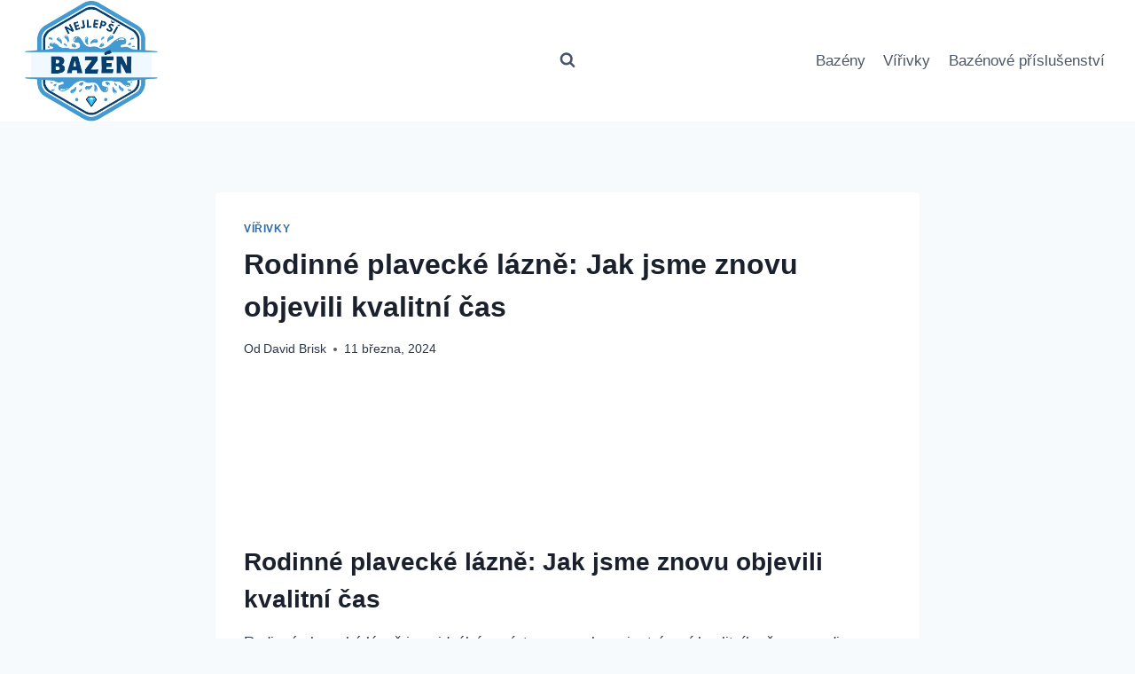

--- FILE ---
content_type: text/html; charset=UTF-8
request_url: http://nejlepsibazen.cz/virivky/rodinne-plavecke-lazne-jak-jsme-znovu-objevili-kvalitni-cas/
body_size: 22259
content:
<!doctype html>
<html lang="cs" class="no-js" itemtype="https://schema.org/Blog" itemscope>
<head>
	<meta name="google-site-verification" content="TuwZkZHHRhI8FcuGQkyEHM3E1KEKXOuVHxE-B5sWJpE" />
	<meta name="seznam-wmt" content="wbxVSBngSH7SqWpSpXtbuMeGAIQFRYhN" />
	<meta charset="UTF-8">
	<meta name="viewport" content="width=device-width, initial-scale=1, minimum-scale=1">
	<meta name='robots' content='index, follow, max-image-preview:large, max-snippet:-1, max-video-preview:-1' />

	<!-- This site is optimized with the Yoast SEO plugin v22.8 - https://yoast.com/wordpress/plugins/seo/ -->
	<title>Rodinné plavecké lázně: Jak jsme znovu objevili kvalitní čas - Nejlepší bazény a vířivky</title>
	<meta name="description" content="Navštivte rodinné plavecké lázně a objevte společně s námi kvalitní čas strávený u vody. Užijte si dovolenou plnou zábavy a relaxace.✅" />
	<link rel="canonical" href="http://nejlepsibazen.cz/virivky/rodinne-plavecke-lazne-jak-jsme-znovu-objevili-kvalitni-cas/" />
	<meta property="og:locale" content="cs_CZ" />
	<meta property="og:type" content="article" />
	<meta property="og:title" content="Rodinné plavecké lázně: Jak jsme znovu objevili kvalitní čas - Nejlepší bazény a vířivky" />
	<meta property="og:description" content="Navštivte rodinné plavecké lázně a objevte společně s námi kvalitní čas strávený u vody. Užijte si dovolenou plnou zábavy a relaxace.✅" />
	<meta property="og:url" content="http://nejlepsibazen.cz/virivky/rodinne-plavecke-lazne-jak-jsme-znovu-objevili-kvalitni-cas/" />
	<meta property="og:site_name" content="Nejlepší bazény a vířivky" />
	<meta property="article:published_time" content="2024-03-11T10:13:42+00:00" />
	<meta property="og:image" content="https://nejlepsibazen.cz/wp-content/uploads/2023/09/hot-7406343_640.jpg" />
	<meta name="author" content="David Brisk" />
	<meta name="twitter:card" content="summary_large_image" />
	<meta name="twitter:label1" content="Napsal(a)" />
	<meta name="twitter:data1" content="David Brisk" />
	<meta name="twitter:label2" content="Odhadovaná doba čtení" />
	<meta name="twitter:data2" content="10 minut" />
	<script type="application/ld+json" class="yoast-schema-graph">{"@context":"https://schema.org","@graph":[{"@type":"Article","@id":"http://nejlepsibazen.cz/virivky/rodinne-plavecke-lazne-jak-jsme-znovu-objevili-kvalitni-cas/#article","isPartOf":{"@id":"http://nejlepsibazen.cz/virivky/rodinne-plavecke-lazne-jak-jsme-znovu-objevili-kvalitni-cas/"},"author":{"name":"David Brisk","@id":"https://nejlepsibazen.cz/#/schema/person/8b566e2a1857973cab617a58ff9e4e89"},"headline":"Rodinné plavecké lázně: Jak jsme znovu objevili kvalitní čas","datePublished":"2024-03-11T10:13:42+00:00","dateModified":"2024-03-11T10:13:42+00:00","mainEntityOfPage":{"@id":"http://nejlepsibazen.cz/virivky/rodinne-plavecke-lazne-jak-jsme-znovu-objevili-kvalitni-cas/"},"wordCount":1940,"commentCount":0,"publisher":{"@id":"https://nejlepsibazen.cz/#organization"},"image":{"@id":"http://nejlepsibazen.cz/virivky/rodinne-plavecke-lazne-jak-jsme-znovu-objevili-kvalitni-cas/#primaryimage"},"thumbnailUrl":"https://nejlepsibazen.cz/wp-content/uploads/2023/09/hot-7406343_640.jpg","articleSection":["Vířivky"],"inLanguage":"cs","potentialAction":[{"@type":"CommentAction","name":"Comment","target":["http://nejlepsibazen.cz/virivky/rodinne-plavecke-lazne-jak-jsme-znovu-objevili-kvalitni-cas/#respond"]}]},{"@type":"WebPage","@id":"http://nejlepsibazen.cz/virivky/rodinne-plavecke-lazne-jak-jsme-znovu-objevili-kvalitni-cas/","url":"http://nejlepsibazen.cz/virivky/rodinne-plavecke-lazne-jak-jsme-znovu-objevili-kvalitni-cas/","name":"Rodinné plavecké lázně: Jak jsme znovu objevili kvalitní čas - Nejlepší bazény a vířivky","isPartOf":{"@id":"https://nejlepsibazen.cz/#website"},"primaryImageOfPage":{"@id":"http://nejlepsibazen.cz/virivky/rodinne-plavecke-lazne-jak-jsme-znovu-objevili-kvalitni-cas/#primaryimage"},"image":{"@id":"http://nejlepsibazen.cz/virivky/rodinne-plavecke-lazne-jak-jsme-znovu-objevili-kvalitni-cas/#primaryimage"},"thumbnailUrl":"https://nejlepsibazen.cz/wp-content/uploads/2023/09/hot-7406343_640.jpg","datePublished":"2024-03-11T10:13:42+00:00","dateModified":"2024-03-11T10:13:42+00:00","description":"Navštivte rodinné plavecké lázně a objevte společně s námi kvalitní čas strávený u vody. Užijte si dovolenou plnou zábavy a relaxace.✅","breadcrumb":{"@id":"http://nejlepsibazen.cz/virivky/rodinne-plavecke-lazne-jak-jsme-znovu-objevili-kvalitni-cas/#breadcrumb"},"inLanguage":"cs","potentialAction":[{"@type":"ReadAction","target":["http://nejlepsibazen.cz/virivky/rodinne-plavecke-lazne-jak-jsme-znovu-objevili-kvalitni-cas/"]}]},{"@type":"ImageObject","inLanguage":"cs","@id":"http://nejlepsibazen.cz/virivky/rodinne-plavecke-lazne-jak-jsme-znovu-objevili-kvalitni-cas/#primaryimage","url":"http://nejlepsibazen.cz/wp-content/uploads/2023/09/hot-7406343_640.jpg","contentUrl":"http://nejlepsibazen.cz/wp-content/uploads/2023/09/hot-7406343_640.jpg","width":640,"height":427},{"@type":"BreadcrumbList","@id":"http://nejlepsibazen.cz/virivky/rodinne-plavecke-lazne-jak-jsme-znovu-objevili-kvalitni-cas/#breadcrumb","itemListElement":[{"@type":"ListItem","position":1,"name":"Domů","item":"https://nejlepsibazen.cz/"},{"@type":"ListItem","position":2,"name":"Rodinné plavecké lázně: Jak jsme znovu objevili kvalitní čas"}]},{"@type":"WebSite","@id":"https://nejlepsibazen.cz/#website","url":"https://nejlepsibazen.cz/","name":"Nejlepší bazény a vířivky","description":"Vše o bazénech a vířivkách","publisher":{"@id":"https://nejlepsibazen.cz/#organization"},"potentialAction":[{"@type":"SearchAction","target":{"@type":"EntryPoint","urlTemplate":"https://nejlepsibazen.cz/?s={search_term_string}"},"query-input":"required name=search_term_string"}],"inLanguage":"cs"},{"@type":"Organization","@id":"https://nejlepsibazen.cz/#organization","name":"Nejlepší bazény a vířivky","url":"https://nejlepsibazen.cz/","logo":{"@type":"ImageObject","inLanguage":"cs","@id":"https://nejlepsibazen.cz/#/schema/logo/image/","url":"http://nejlepsibazen.cz/wp-content/uploads/2023/07/cropped-Screenshot_927.png","contentUrl":"http://nejlepsibazen.cz/wp-content/uploads/2023/07/cropped-Screenshot_927.png","width":601,"height":510,"caption":"Nejlepší bazény a vířivky"},"image":{"@id":"https://nejlepsibazen.cz/#/schema/logo/image/"}},{"@type":"Person","@id":"https://nejlepsibazen.cz/#/schema/person/8b566e2a1857973cab617a58ff9e4e89","name":"David Brisk","image":{"@type":"ImageObject","inLanguage":"cs","@id":"https://nejlepsibazen.cz/#/schema/person/image/","url":"http://0.gravatar.com/avatar/96069ccebea374d804e1e4084d2835af?s=96&d=mm&r=g","contentUrl":"http://0.gravatar.com/avatar/96069ccebea374d804e1e4084d2835af?s=96&d=mm&r=g","caption":"David Brisk"},"description":"Jsem David, pocházím z Anglie a jsem odborník na bazény. S vášní se věnuji tématu bazénů, jejich designu, údržbě a využití pro relaxaci a zdraví. Mám rozsáhlé znalosti v oblasti výběru správného bazénu, správy vody a bezpečnostních opatření. Mé cílem je pomoci lidem vytvořit dokonalý prostor pro relaxaci a péči o tělo přímo ve svém vlastním domově.","sameAs":["https://nejlepsibazen.cz/autor-david-brisk/"],"url":"http://nejlepsibazen.cz/author/admin/"}]}</script>
	<!-- / Yoast SEO plugin. -->


<link rel="alternate" type="application/rss+xml" title="Nejlepší bazény a vířivky &raquo; RSS zdroj" href="http://nejlepsibazen.cz/feed/" />
<link rel="alternate" type="application/rss+xml" title="Nejlepší bazény a vířivky &raquo; RSS komentářů" href="http://nejlepsibazen.cz/comments/feed/" />
			<script>document.documentElement.classList.remove( 'no-js' );</script>
			<link rel="alternate" type="application/rss+xml" title="Nejlepší bazény a vířivky &raquo; RSS komentářů pro Rodinné plavecké lázně: Jak jsme znovu objevili kvalitní čas" href="http://nejlepsibazen.cz/virivky/rodinne-plavecke-lazne-jak-jsme-znovu-objevili-kvalitni-cas/feed/" />
<script>
window._wpemojiSettings = {"baseUrl":"https:\/\/s.w.org\/images\/core\/emoji\/15.0.3\/72x72\/","ext":".png","svgUrl":"https:\/\/s.w.org\/images\/core\/emoji\/15.0.3\/svg\/","svgExt":".svg","source":{"concatemoji":"http:\/\/nejlepsibazen.cz\/wp-includes\/js\/wp-emoji-release.min.js?ver=6.5.4"}};
/*! This file is auto-generated */
!function(i,n){var o,s,e;function c(e){try{var t={supportTests:e,timestamp:(new Date).valueOf()};sessionStorage.setItem(o,JSON.stringify(t))}catch(e){}}function p(e,t,n){e.clearRect(0,0,e.canvas.width,e.canvas.height),e.fillText(t,0,0);var t=new Uint32Array(e.getImageData(0,0,e.canvas.width,e.canvas.height).data),r=(e.clearRect(0,0,e.canvas.width,e.canvas.height),e.fillText(n,0,0),new Uint32Array(e.getImageData(0,0,e.canvas.width,e.canvas.height).data));return t.every(function(e,t){return e===r[t]})}function u(e,t,n){switch(t){case"flag":return n(e,"\ud83c\udff3\ufe0f\u200d\u26a7\ufe0f","\ud83c\udff3\ufe0f\u200b\u26a7\ufe0f")?!1:!n(e,"\ud83c\uddfa\ud83c\uddf3","\ud83c\uddfa\u200b\ud83c\uddf3")&&!n(e,"\ud83c\udff4\udb40\udc67\udb40\udc62\udb40\udc65\udb40\udc6e\udb40\udc67\udb40\udc7f","\ud83c\udff4\u200b\udb40\udc67\u200b\udb40\udc62\u200b\udb40\udc65\u200b\udb40\udc6e\u200b\udb40\udc67\u200b\udb40\udc7f");case"emoji":return!n(e,"\ud83d\udc26\u200d\u2b1b","\ud83d\udc26\u200b\u2b1b")}return!1}function f(e,t,n){var r="undefined"!=typeof WorkerGlobalScope&&self instanceof WorkerGlobalScope?new OffscreenCanvas(300,150):i.createElement("canvas"),a=r.getContext("2d",{willReadFrequently:!0}),o=(a.textBaseline="top",a.font="600 32px Arial",{});return e.forEach(function(e){o[e]=t(a,e,n)}),o}function t(e){var t=i.createElement("script");t.src=e,t.defer=!0,i.head.appendChild(t)}"undefined"!=typeof Promise&&(o="wpEmojiSettingsSupports",s=["flag","emoji"],n.supports={everything:!0,everythingExceptFlag:!0},e=new Promise(function(e){i.addEventListener("DOMContentLoaded",e,{once:!0})}),new Promise(function(t){var n=function(){try{var e=JSON.parse(sessionStorage.getItem(o));if("object"==typeof e&&"number"==typeof e.timestamp&&(new Date).valueOf()<e.timestamp+604800&&"object"==typeof e.supportTests)return e.supportTests}catch(e){}return null}();if(!n){if("undefined"!=typeof Worker&&"undefined"!=typeof OffscreenCanvas&&"undefined"!=typeof URL&&URL.createObjectURL&&"undefined"!=typeof Blob)try{var e="postMessage("+f.toString()+"("+[JSON.stringify(s),u.toString(),p.toString()].join(",")+"));",r=new Blob([e],{type:"text/javascript"}),a=new Worker(URL.createObjectURL(r),{name:"wpTestEmojiSupports"});return void(a.onmessage=function(e){c(n=e.data),a.terminate(),t(n)})}catch(e){}c(n=f(s,u,p))}t(n)}).then(function(e){for(var t in e)n.supports[t]=e[t],n.supports.everything=n.supports.everything&&n.supports[t],"flag"!==t&&(n.supports.everythingExceptFlag=n.supports.everythingExceptFlag&&n.supports[t]);n.supports.everythingExceptFlag=n.supports.everythingExceptFlag&&!n.supports.flag,n.DOMReady=!1,n.readyCallback=function(){n.DOMReady=!0}}).then(function(){return e}).then(function(){var e;n.supports.everything||(n.readyCallback(),(e=n.source||{}).concatemoji?t(e.concatemoji):e.wpemoji&&e.twemoji&&(t(e.twemoji),t(e.wpemoji)))}))}((window,document),window._wpemojiSettings);
</script>
<style id='wp-emoji-styles-inline-css'>

	img.wp-smiley, img.emoji {
		display: inline !important;
		border: none !important;
		box-shadow: none !important;
		height: 1em !important;
		width: 1em !important;
		margin: 0 0.07em !important;
		vertical-align: -0.1em !important;
		background: none !important;
		padding: 0 !important;
	}
</style>
<link rel='stylesheet' id='wp_automatic_gallery_style-css' href='http://nejlepsibazen.cz/wp-content/plugins/wp-automatic/css/wp-automatic.css?ver=1.0.0' media='all' />
<link rel='stylesheet' id='kadence-global-css' href='http://nejlepsibazen.cz/wp-content/themes/kadence/assets/css/global.min.css?ver=1.2.5' media='all' />
<style id='kadence-global-inline-css'>
/* Kadence Base CSS */
:root{--global-palette1:#2B6CB0;--global-palette2:#215387;--global-palette3:#1A202C;--global-palette4:#2D3748;--global-palette5:#4A5568;--global-palette6:#718096;--global-palette7:#EDF2F7;--global-palette8:#F7FAFC;--global-palette9:#ffffff;--global-palette9rgb:255, 255, 255;--global-palette-highlight:var(--global-palette1);--global-palette-highlight-alt:var(--global-palette2);--global-palette-highlight-alt2:var(--global-palette9);--global-palette-btn-bg:var(--global-palette1);--global-palette-btn-bg-hover:var(--global-palette2);--global-palette-btn:var(--global-palette9);--global-palette-btn-hover:var(--global-palette9);--global-body-font-family:-apple-system,BlinkMacSystemFont,"Segoe UI",Roboto,Oxygen-Sans,Ubuntu,Cantarell,"Helvetica Neue",sans-serif, "Apple Color Emoji", "Segoe UI Emoji", "Segoe UI Symbol";--global-heading-font-family:inherit;--global-primary-nav-font-family:inherit;--global-fallback-font:sans-serif;--global-display-fallback-font:sans-serif;--global-content-width:1290px;--global-content-narrow-width:842px;--global-content-edge-padding:1.5rem;--global-content-boxed-padding:2rem;--global-calc-content-width:calc(1290px - var(--global-content-edge-padding) - var(--global-content-edge-padding) );--wp--style--global--content-size:var(--global-calc-content-width);}.wp-site-blocks{--global-vw:calc( 100vw - ( 0.5 * var(--scrollbar-offset)));}body{background:var(--global-palette8);}body, input, select, optgroup, textarea{font-weight:400;font-size:17px;line-height:1.6;font-family:var(--global-body-font-family);color:var(--global-palette4);}.content-bg, body.content-style-unboxed .site{background:var(--global-palette9);}h1,h2,h3,h4,h5,h6{font-family:var(--global-heading-font-family);}h1{font-weight:700;font-size:32px;line-height:1.5;color:var(--global-palette3);}h2{font-weight:700;font-size:28px;line-height:1.5;color:var(--global-palette3);}h3{font-weight:700;font-size:24px;line-height:1.5;color:var(--global-palette3);}h4{font-weight:700;font-size:22px;line-height:1.5;color:var(--global-palette4);}h5{font-weight:700;font-size:20px;line-height:1.5;color:var(--global-palette4);}h6{font-weight:700;font-size:18px;line-height:1.5;color:var(--global-palette5);}.entry-hero .kadence-breadcrumbs{max-width:1290px;}.site-container, .site-header-row-layout-contained, .site-footer-row-layout-contained, .entry-hero-layout-contained, .comments-area, .alignfull > .wp-block-cover__inner-container, .alignwide > .wp-block-cover__inner-container{max-width:var(--global-content-width);}.content-width-narrow .content-container.site-container, .content-width-narrow .hero-container.site-container{max-width:var(--global-content-narrow-width);}@media all and (min-width: 1520px){.wp-site-blocks .content-container  .alignwide{margin-left:-115px;margin-right:-115px;width:unset;max-width:unset;}}@media all and (min-width: 1102px){.content-width-narrow .wp-site-blocks .content-container .alignwide{margin-left:-130px;margin-right:-130px;width:unset;max-width:unset;}}.content-style-boxed .wp-site-blocks .entry-content .alignwide{margin-left:calc( -1 * var( --global-content-boxed-padding ) );margin-right:calc( -1 * var( --global-content-boxed-padding ) );}.content-area{margin-top:5rem;margin-bottom:5rem;}@media all and (max-width: 1024px){.content-area{margin-top:3rem;margin-bottom:3rem;}}@media all and (max-width: 767px){.content-area{margin-top:2rem;margin-bottom:2rem;}}@media all and (max-width: 1024px){:root{--global-content-boxed-padding:2rem;}}@media all and (max-width: 767px){:root{--global-content-boxed-padding:1.5rem;}}.entry-content-wrap{padding:2rem;}@media all and (max-width: 1024px){.entry-content-wrap{padding:2rem;}}@media all and (max-width: 767px){.entry-content-wrap{padding:1.5rem;}}.entry.single-entry{box-shadow:0px 15px 15px -10px rgba(0,0,0,0.05);}.entry.loop-entry{box-shadow:0px 15px 15px -10px rgba(0,0,0,0.05);}.loop-entry .entry-content-wrap{padding:2rem;}@media all and (max-width: 1024px){.loop-entry .entry-content-wrap{padding:2rem;}}@media all and (max-width: 767px){.loop-entry .entry-content-wrap{padding:1.5rem;}}button, .button, .wp-block-button__link, input[type="button"], input[type="reset"], input[type="submit"], .fl-button, .elementor-button-wrapper .elementor-button{box-shadow:0px 0px 0px -7px rgba(0,0,0,0);}button:hover, button:focus, button:active, .button:hover, .button:focus, .button:active, .wp-block-button__link:hover, .wp-block-button__link:focus, .wp-block-button__link:active, input[type="button"]:hover, input[type="button"]:focus, input[type="button"]:active, input[type="reset"]:hover, input[type="reset"]:focus, input[type="reset"]:active, input[type="submit"]:hover, input[type="submit"]:focus, input[type="submit"]:active, .elementor-button-wrapper .elementor-button:hover, .elementor-button-wrapper .elementor-button:focus, .elementor-button-wrapper .elementor-button:active{box-shadow:0px 15px 25px -7px rgba(0,0,0,0.1);}.kb-button.kb-btn-global-outline.kb-btn-global-inherit{padding-top:calc(px - 2px);padding-right:calc(px - 2px);padding-bottom:calc(px - 2px);padding-left:calc(px - 2px);}@media all and (min-width: 1025px){.transparent-header .entry-hero .entry-hero-container-inner{padding-top:80px;}}@media all and (max-width: 1024px){.mobile-transparent-header .entry-hero .entry-hero-container-inner{padding-top:80px;}}@media all and (max-width: 767px){.mobile-transparent-header .entry-hero .entry-hero-container-inner{padding-top:80px;}}.entry-hero.post-hero-section .entry-header{min-height:200px;}
/* Kadence Header CSS */
@media all and (max-width: 1024px){.mobile-transparent-header #masthead{position:absolute;left:0px;right:0px;z-index:100;}.kadence-scrollbar-fixer.mobile-transparent-header #masthead{right:var(--scrollbar-offset,0);}.mobile-transparent-header #masthead, .mobile-transparent-header .site-top-header-wrap .site-header-row-container-inner, .mobile-transparent-header .site-main-header-wrap .site-header-row-container-inner, .mobile-transparent-header .site-bottom-header-wrap .site-header-row-container-inner{background:transparent;}.site-header-row-tablet-layout-fullwidth, .site-header-row-tablet-layout-standard{padding:0px;}}@media all and (min-width: 1025px){.transparent-header #masthead{position:absolute;left:0px;right:0px;z-index:100;}.transparent-header.kadence-scrollbar-fixer #masthead{right:var(--scrollbar-offset,0);}.transparent-header #masthead, .transparent-header .site-top-header-wrap .site-header-row-container-inner, .transparent-header .site-main-header-wrap .site-header-row-container-inner, .transparent-header .site-bottom-header-wrap .site-header-row-container-inner{background:transparent;}}.site-branding a.brand img{max-width:161px;}.site-branding a.brand img.svg-logo-image{width:161px;}.site-branding{padding:0px 0px 0px 0px;}#masthead, #masthead .kadence-sticky-header.item-is-fixed:not(.item-at-start):not(.site-header-row-container):not(.site-main-header-wrap), #masthead .kadence-sticky-header.item-is-fixed:not(.item-at-start) > .site-header-row-container-inner{background:#ffffff;}.site-main-header-inner-wrap{min-height:80px;}.header-navigation[class*="header-navigation-style-underline"] .header-menu-container.primary-menu-container>ul>li>a:after{width:calc( 100% - 1.2em);}.main-navigation .primary-menu-container > ul > li.menu-item > a{padding-left:calc(1.2em / 2);padding-right:calc(1.2em / 2);padding-top:0.6em;padding-bottom:0.6em;color:var(--global-palette5);}.main-navigation .primary-menu-container > ul > li.menu-item .dropdown-nav-special-toggle{right:calc(1.2em / 2);}.main-navigation .primary-menu-container > ul > li.menu-item > a:hover{color:var(--global-palette-highlight);}.main-navigation .primary-menu-container > ul > li.menu-item.current-menu-item > a{color:var(--global-palette3);}.header-navigation .header-menu-container ul ul.sub-menu, .header-navigation .header-menu-container ul ul.submenu{background:var(--global-palette3);box-shadow:0px 2px 13px 0px rgba(0,0,0,0.1);}.header-navigation .header-menu-container ul ul li.menu-item, .header-menu-container ul.menu > li.kadence-menu-mega-enabled > ul > li.menu-item > a{border-bottom:1px solid rgba(255,255,255,0.1);}.header-navigation .header-menu-container ul ul li.menu-item > a{width:200px;padding-top:1em;padding-bottom:1em;color:var(--global-palette8);font-size:12px;}.header-navigation .header-menu-container ul ul li.menu-item > a:hover{color:var(--global-palette9);background:var(--global-palette4);}.header-navigation .header-menu-container ul ul li.menu-item.current-menu-item > a{color:var(--global-palette9);background:var(--global-palette4);}.mobile-toggle-open-container .menu-toggle-open, .mobile-toggle-open-container .menu-toggle-open:focus{color:var(--global-palette5);padding:0.4em 0.6em 0.4em 0.6em;font-size:14px;}.mobile-toggle-open-container .menu-toggle-open.menu-toggle-style-bordered{border:1px solid currentColor;}.mobile-toggle-open-container .menu-toggle-open .menu-toggle-icon{font-size:20px;}.mobile-toggle-open-container .menu-toggle-open:hover, .mobile-toggle-open-container .menu-toggle-open:focus-visible{color:var(--global-palette-highlight);}.mobile-navigation ul li{font-size:14px;}.mobile-navigation ul li a{padding-top:1em;padding-bottom:1em;}.mobile-navigation ul li > a, .mobile-navigation ul li.menu-item-has-children > .drawer-nav-drop-wrap{color:var(--global-palette8);}.mobile-navigation ul li.current-menu-item > a, .mobile-navigation ul li.current-menu-item.menu-item-has-children > .drawer-nav-drop-wrap{color:var(--global-palette-highlight);}.mobile-navigation ul li.menu-item-has-children .drawer-nav-drop-wrap, .mobile-navigation ul li:not(.menu-item-has-children) a{border-bottom:1px solid rgba(255,255,255,0.1);}.mobile-navigation:not(.drawer-navigation-parent-toggle-true) ul li.menu-item-has-children .drawer-nav-drop-wrap button{border-left:1px solid rgba(255,255,255,0.1);}#mobile-drawer .drawer-header .drawer-toggle{padding:0.6em 0.15em 0.6em 0.15em;font-size:24px;}.search-toggle-open-container .search-toggle-open{color:var(--global-palette5);}.search-toggle-open-container .search-toggle-open.search-toggle-style-bordered{border:1px solid currentColor;}.search-toggle-open-container .search-toggle-open .search-toggle-icon{font-size:1em;}.search-toggle-open-container .search-toggle-open:hover, .search-toggle-open-container .search-toggle-open:focus{color:var(--global-palette-highlight);}#search-drawer .drawer-inner{background:rgba(9, 12, 16, 0.97);}
/* Kadence Footer CSS */
.site-middle-footer-inner-wrap{padding-top:30px;padding-bottom:30px;grid-column-gap:30px;grid-row-gap:30px;}.site-middle-footer-inner-wrap .widget{margin-bottom:30px;}.site-middle-footer-inner-wrap .site-footer-section:not(:last-child):after{right:calc(-30px / 2);}.site-bottom-footer-inner-wrap{padding-top:30px;padding-bottom:30px;grid-column-gap:30px;}.site-bottom-footer-inner-wrap .widget{margin-bottom:30px;}.site-bottom-footer-inner-wrap .site-footer-section:not(:last-child):after{right:calc(-30px / 2);}
</style>
<link rel='stylesheet' id='kadence-header-css' href='http://nejlepsibazen.cz/wp-content/themes/kadence/assets/css/header.min.css?ver=1.2.5' media='all' />
<link rel='stylesheet' id='kadence-content-css' href='http://nejlepsibazen.cz/wp-content/themes/kadence/assets/css/content.min.css?ver=1.2.5' media='all' />
<link rel='stylesheet' id='kadence-comments-css' href='http://nejlepsibazen.cz/wp-content/themes/kadence/assets/css/comments.min.css?ver=1.2.5' media='all' />
<link rel='stylesheet' id='kadence-related-posts-css' href='http://nejlepsibazen.cz/wp-content/themes/kadence/assets/css/related-posts.min.css?ver=1.2.5' media='all' />
<link rel='stylesheet' id='kad-splide-css' href='http://nejlepsibazen.cz/wp-content/themes/kadence/assets/css/kadence-splide.min.css?ver=1.2.5' media='all' />
<link rel='stylesheet' id='kadence-footer-css' href='http://nejlepsibazen.cz/wp-content/themes/kadence/assets/css/footer.min.css?ver=1.2.5' media='all' />
<script src="http://nejlepsibazen.cz/wp-includes/js/jquery/jquery.min.js?ver=3.7.1" id="jquery-core-js"></script>
<script src="http://nejlepsibazen.cz/wp-includes/js/jquery/jquery-migrate.min.js?ver=3.4.1" id="jquery-migrate-js"></script>
<script id="seo-automated-link-building-js-extra">
var seoAutomatedLinkBuilding = {"ajaxUrl":"http:\/\/nejlepsibazen.cz\/wp-admin\/admin-ajax.php"};
</script>
<script src="http://nejlepsibazen.cz/wp-content/plugins/seo-automated-link-building/js/seo-automated-link-building.js?ver=6.5.4" id="seo-automated-link-building-js"></script>
<script src="http://nejlepsibazen.cz/wp-content/plugins/wp-automatic/js/main-front.js?ver=6.5.4" id="wp_automatic_gallery-js"></script>
<link rel="https://api.w.org/" href="http://nejlepsibazen.cz/wp-json/" /><link rel="alternate" type="application/json" href="http://nejlepsibazen.cz/wp-json/wp/v2/posts/694" /><link rel="EditURI" type="application/rsd+xml" title="RSD" href="http://nejlepsibazen.cz/xmlrpc.php?rsd" />
<meta name="generator" content="WordPress 6.5.4" />
<link rel='shortlink' href='http://nejlepsibazen.cz/?p=694' />
<link rel="alternate" type="application/json+oembed" href="http://nejlepsibazen.cz/wp-json/oembed/1.0/embed?url=http%3A%2F%2Fnejlepsibazen.cz%2Fvirivky%2Frodinne-plavecke-lazne-jak-jsme-znovu-objevili-kvalitni-cas%2F" />
<link rel="alternate" type="text/xml+oembed" href="http://nejlepsibazen.cz/wp-json/oembed/1.0/embed?url=http%3A%2F%2Fnejlepsibazen.cz%2Fvirivky%2Frodinne-plavecke-lazne-jak-jsme-znovu-objevili-kvalitni-cas%2F&#038;format=xml" />
<link rel="pingback" href="http://nejlepsibazen.cz/xmlrpc.php"><style type="text/css">.saboxplugin-wrap{-webkit-box-sizing:border-box;-moz-box-sizing:border-box;-ms-box-sizing:border-box;box-sizing:border-box;border:1px solid #eee;width:100%;clear:both;display:block;overflow:hidden;word-wrap:break-word;position:relative}.saboxplugin-wrap .saboxplugin-gravatar{float:left;padding:0 20px 20px 20px}.saboxplugin-wrap .saboxplugin-gravatar img{max-width:100px;height:auto;border-radius:0;}.saboxplugin-wrap .saboxplugin-authorname{font-size:18px;line-height:1;margin:20px 0 0 20px;display:block}.saboxplugin-wrap .saboxplugin-authorname a{text-decoration:none}.saboxplugin-wrap .saboxplugin-authorname a:focus{outline:0}.saboxplugin-wrap .saboxplugin-desc{display:block;margin:5px 20px}.saboxplugin-wrap .saboxplugin-desc a{text-decoration:underline}.saboxplugin-wrap .saboxplugin-desc p{margin:5px 0 12px}.saboxplugin-wrap .saboxplugin-web{margin:0 20px 15px;text-align:left}.saboxplugin-wrap .sab-web-position{text-align:right}.saboxplugin-wrap .saboxplugin-web a{color:#ccc;text-decoration:none}.saboxplugin-wrap .saboxplugin-socials{position:relative;display:block;background:#fcfcfc;padding:5px;border-top:1px solid #eee}.saboxplugin-wrap .saboxplugin-socials a svg{width:20px;height:20px}.saboxplugin-wrap .saboxplugin-socials a svg .st2{fill:#fff; transform-origin:center center;}.saboxplugin-wrap .saboxplugin-socials a svg .st1{fill:rgba(0,0,0,.3)}.saboxplugin-wrap .saboxplugin-socials a:hover{opacity:.8;-webkit-transition:opacity .4s;-moz-transition:opacity .4s;-o-transition:opacity .4s;transition:opacity .4s;box-shadow:none!important;-webkit-box-shadow:none!important}.saboxplugin-wrap .saboxplugin-socials .saboxplugin-icon-color{box-shadow:none;padding:0;border:0;-webkit-transition:opacity .4s;-moz-transition:opacity .4s;-o-transition:opacity .4s;transition:opacity .4s;display:inline-block;color:#fff;font-size:0;text-decoration:inherit;margin:5px;-webkit-border-radius:0;-moz-border-radius:0;-ms-border-radius:0;-o-border-radius:0;border-radius:0;overflow:hidden}.saboxplugin-wrap .saboxplugin-socials .saboxplugin-icon-grey{text-decoration:inherit;box-shadow:none;position:relative;display:-moz-inline-stack;display:inline-block;vertical-align:middle;zoom:1;margin:10px 5px;color:#444;fill:#444}.clearfix:after,.clearfix:before{content:' ';display:table;line-height:0;clear:both}.ie7 .clearfix{zoom:1}.saboxplugin-socials.sabox-colored .saboxplugin-icon-color .sab-twitch{border-color:#38245c}.saboxplugin-socials.sabox-colored .saboxplugin-icon-color .sab-addthis{border-color:#e91c00}.saboxplugin-socials.sabox-colored .saboxplugin-icon-color .sab-behance{border-color:#003eb0}.saboxplugin-socials.sabox-colored .saboxplugin-icon-color .sab-delicious{border-color:#06c}.saboxplugin-socials.sabox-colored .saboxplugin-icon-color .sab-deviantart{border-color:#036824}.saboxplugin-socials.sabox-colored .saboxplugin-icon-color .sab-digg{border-color:#00327c}.saboxplugin-socials.sabox-colored .saboxplugin-icon-color .sab-dribbble{border-color:#ba1655}.saboxplugin-socials.sabox-colored .saboxplugin-icon-color .sab-facebook{border-color:#1e2e4f}.saboxplugin-socials.sabox-colored .saboxplugin-icon-color .sab-flickr{border-color:#003576}.saboxplugin-socials.sabox-colored .saboxplugin-icon-color .sab-github{border-color:#264874}.saboxplugin-socials.sabox-colored .saboxplugin-icon-color .sab-google{border-color:#0b51c5}.saboxplugin-socials.sabox-colored .saboxplugin-icon-color .sab-googleplus{border-color:#96271a}.saboxplugin-socials.sabox-colored .saboxplugin-icon-color .sab-html5{border-color:#902e13}.saboxplugin-socials.sabox-colored .saboxplugin-icon-color .sab-instagram{border-color:#1630aa}.saboxplugin-socials.sabox-colored .saboxplugin-icon-color .sab-linkedin{border-color:#00344f}.saboxplugin-socials.sabox-colored .saboxplugin-icon-color .sab-pinterest{border-color:#5b040e}.saboxplugin-socials.sabox-colored .saboxplugin-icon-color .sab-reddit{border-color:#992900}.saboxplugin-socials.sabox-colored .saboxplugin-icon-color .sab-rss{border-color:#a43b0a}.saboxplugin-socials.sabox-colored .saboxplugin-icon-color .sab-sharethis{border-color:#5d8420}.saboxplugin-socials.sabox-colored .saboxplugin-icon-color .sab-skype{border-color:#00658a}.saboxplugin-socials.sabox-colored .saboxplugin-icon-color .sab-soundcloud{border-color:#995200}.saboxplugin-socials.sabox-colored .saboxplugin-icon-color .sab-spotify{border-color:#0f612c}.saboxplugin-socials.sabox-colored .saboxplugin-icon-color .sab-stackoverflow{border-color:#a95009}.saboxplugin-socials.sabox-colored .saboxplugin-icon-color .sab-steam{border-color:#006388}.saboxplugin-socials.sabox-colored .saboxplugin-icon-color .sab-user_email{border-color:#b84e05}.saboxplugin-socials.sabox-colored .saboxplugin-icon-color .sab-stumbleUpon{border-color:#9b280e}.saboxplugin-socials.sabox-colored .saboxplugin-icon-color .sab-tumblr{border-color:#10151b}.saboxplugin-socials.sabox-colored .saboxplugin-icon-color .sab-twitter{border-color:#0967a0}.saboxplugin-socials.sabox-colored .saboxplugin-icon-color .sab-vimeo{border-color:#0d7091}.saboxplugin-socials.sabox-colored .saboxplugin-icon-color .sab-windows{border-color:#003f71}.saboxplugin-socials.sabox-colored .saboxplugin-icon-color .sab-whatsapp{border-color:#003f71}.saboxplugin-socials.sabox-colored .saboxplugin-icon-color .sab-wordpress{border-color:#0f3647}.saboxplugin-socials.sabox-colored .saboxplugin-icon-color .sab-yahoo{border-color:#14002d}.saboxplugin-socials.sabox-colored .saboxplugin-icon-color .sab-youtube{border-color:#900}.saboxplugin-socials.sabox-colored .saboxplugin-icon-color .sab-xing{border-color:#000202}.saboxplugin-socials.sabox-colored .saboxplugin-icon-color .sab-mixcloud{border-color:#2475a0}.saboxplugin-socials.sabox-colored .saboxplugin-icon-color .sab-vk{border-color:#243549}.saboxplugin-socials.sabox-colored .saboxplugin-icon-color .sab-medium{border-color:#00452c}.saboxplugin-socials.sabox-colored .saboxplugin-icon-color .sab-quora{border-color:#420e00}.saboxplugin-socials.sabox-colored .saboxplugin-icon-color .sab-meetup{border-color:#9b181c}.saboxplugin-socials.sabox-colored .saboxplugin-icon-color .sab-goodreads{border-color:#000}.saboxplugin-socials.sabox-colored .saboxplugin-icon-color .sab-snapchat{border-color:#999700}.saboxplugin-socials.sabox-colored .saboxplugin-icon-color .sab-500px{border-color:#00557f}.saboxplugin-socials.sabox-colored .saboxplugin-icon-color .sab-mastodont{border-color:#185886}.sabox-plus-item{margin-bottom:20px}@media screen and (max-width:480px){.saboxplugin-wrap{text-align:center}.saboxplugin-wrap .saboxplugin-gravatar{float:none;padding:20px 0;text-align:center;margin:0 auto;display:block}.saboxplugin-wrap .saboxplugin-gravatar img{float:none;display:inline-block;display:-moz-inline-stack;vertical-align:middle;zoom:1}.saboxplugin-wrap .saboxplugin-desc{margin:0 10px 20px;text-align:center}.saboxplugin-wrap .saboxplugin-authorname{text-align:center;margin:10px 0 20px}}body .saboxplugin-authorname a,body .saboxplugin-authorname a:hover{box-shadow:none;-webkit-box-shadow:none}a.sab-profile-edit{font-size:16px!important;line-height:1!important}.sab-edit-settings a,a.sab-profile-edit{color:#0073aa!important;box-shadow:none!important;-webkit-box-shadow:none!important}.sab-edit-settings{margin-right:15px;position:absolute;right:0;z-index:2;bottom:10px;line-height:20px}.sab-edit-settings i{margin-left:5px}.saboxplugin-socials{line-height:1!important}.rtl .saboxplugin-wrap .saboxplugin-gravatar{float:right}.rtl .saboxplugin-wrap .saboxplugin-authorname{display:flex;align-items:center}.rtl .saboxplugin-wrap .saboxplugin-authorname .sab-profile-edit{margin-right:10px}.rtl .sab-edit-settings{right:auto;left:0}img.sab-custom-avatar{max-width:75px;}.saboxplugin-wrap {margin-top:0px; margin-bottom:0px; padding: 0px 0px }.saboxplugin-wrap .saboxplugin-authorname {font-size:18px; line-height:25px;}.saboxplugin-wrap .saboxplugin-desc p, .saboxplugin-wrap .saboxplugin-desc {font-size:14px !important; line-height:21px !important;}.saboxplugin-wrap .saboxplugin-web {font-size:14px;}.saboxplugin-wrap .saboxplugin-socials a svg {width:18px;height:18px;}</style><link rel="icon" href="http://nejlepsibazen.cz/wp-content/uploads/2023/07/cropped-Screenshot_926-32x32.png" sizes="32x32" />
<link rel="icon" href="http://nejlepsibazen.cz/wp-content/uploads/2023/07/cropped-Screenshot_926-192x192.png" sizes="192x192" />
<link rel="apple-touch-icon" href="http://nejlepsibazen.cz/wp-content/uploads/2023/07/cropped-Screenshot_926-180x180.png" />
<meta name="msapplication-TileImage" content="http://nejlepsibazen.cz/wp-content/uploads/2023/07/cropped-Screenshot_926-270x270.png" />
</head>

<body class="post-template-default single single-post postid-694 single-format-standard wp-custom-logo wp-embed-responsive footer-on-bottom hide-focus-outline link-style-standard content-title-style-normal content-width-narrow content-style-boxed content-vertical-padding-show non-transparent-header mobile-non-transparent-header">
<div id="wrapper" class="site wp-site-blocks">
			<a class="skip-link screen-reader-text scroll-ignore" href="#main">Přeskočit na obsah</a>
		<header id="masthead" class="site-header" role="banner" itemtype="https://schema.org/WPHeader" itemscope>
	<div id="main-header" class="site-header-wrap">
		<div class="site-header-inner-wrap">
			<div class="site-header-upper-wrap">
				<div class="site-header-upper-inner-wrap">
					<div class="site-main-header-wrap site-header-row-container site-header-focus-item site-header-row-layout-standard" data-section="kadence_customizer_header_main">
	<div class="site-header-row-container-inner">
				<div class="site-container">
			<div class="site-main-header-inner-wrap site-header-row site-header-row-has-sides site-header-row-center-column">
									<div class="site-header-main-section-left site-header-section site-header-section-left">
						<div class="site-header-item site-header-focus-item" data-section="title_tagline">
	<div class="site-branding branding-layout-standard site-brand-logo-only"><a class="brand has-logo-image" href="http://nejlepsibazen.cz/" rel="home"><img width="601" height="510" src="http://nejlepsibazen.cz/wp-content/uploads/2023/07/cropped-Screenshot_927.png" class="custom-logo" alt="Nejlepší bazény a vířivky" decoding="async" fetchpriority="high" srcset="http://nejlepsibazen.cz/wp-content/uploads/2023/07/cropped-Screenshot_927.png 601w, http://nejlepsibazen.cz/wp-content/uploads/2023/07/cropped-Screenshot_927-300x255.png 300w" sizes="(max-width: 601px) 100vw, 601px" /></a></div></div><!-- data-section="title_tagline" -->
							<div class="site-header-main-section-left-center site-header-section site-header-section-left-center">
															</div>
												</div>
													<div class="site-header-main-section-center site-header-section site-header-section-center">
						<div class="site-header-item site-header-focus-item" data-section="kadence_customizer_header_search">
		<div class="search-toggle-open-container">
						<button class="search-toggle-open drawer-toggle search-toggle-style-default" aria-label="Zobrazit vyhledávací formulář" data-toggle-target="#search-drawer" data-toggle-body-class="showing-popup-drawer-from-full" aria-expanded="false" data-set-focus="#search-drawer .search-field"
					>
						<span class="search-toggle-icon"><span class="kadence-svg-iconset"><svg aria-hidden="true" class="kadence-svg-icon kadence-search-svg" fill="currentColor" version="1.1" xmlns="http://www.w3.org/2000/svg" width="26" height="28" viewBox="0 0 26 28"><title>Vyhledávání</title><path d="M18 13c0-3.859-3.141-7-7-7s-7 3.141-7 7 3.141 7 7 7 7-3.141 7-7zM26 26c0 1.094-0.906 2-2 2-0.531 0-1.047-0.219-1.406-0.594l-5.359-5.344c-1.828 1.266-4.016 1.937-6.234 1.937-6.078 0-11-4.922-11-11s4.922-11 11-11 11 4.922 11 11c0 2.219-0.672 4.406-1.937 6.234l5.359 5.359c0.359 0.359 0.578 0.875 0.578 1.406z"></path>
				</svg></span></span>
		</button>
	</div>
	</div><!-- data-section="header_search" -->
					</div>
													<div class="site-header-main-section-right site-header-section site-header-section-right">
													<div class="site-header-main-section-right-center site-header-section site-header-section-right-center">
															</div>
							<div class="site-header-item site-header-focus-item site-header-item-main-navigation header-navigation-layout-stretch-false header-navigation-layout-fill-stretch-false" data-section="kadence_customizer_primary_navigation">
		<nav id="site-navigation" class="main-navigation header-navigation nav--toggle-sub header-navigation-style-standard header-navigation-dropdown-animation-none" role="navigation" aria-label="Primární navigace">
				<div class="primary-menu-container header-menu-container">
			<ul id="primary-menu" class="menu"><li id="menu-item-280" class="menu-item menu-item-type-taxonomy menu-item-object-category menu-item-280"><a href="http://nejlepsibazen.cz/category/bazeny/">Bazény</a></li>
<li id="menu-item-281" class="menu-item menu-item-type-taxonomy menu-item-object-category current-post-ancestor current-menu-parent current-post-parent menu-item-281"><a href="http://nejlepsibazen.cz/category/virivky/">Vířivky</a></li>
<li id="menu-item-282" class="menu-item menu-item-type-taxonomy menu-item-object-category menu-item-282"><a href="http://nejlepsibazen.cz/category/bazenove-prislusenstvi/">Bazénové příslušenství</a></li>
</ul>		</div>
	</nav><!-- #site-navigation -->
	</div><!-- data-section="primary_navigation" -->
					</div>
							</div>
		</div>
	</div>
</div>
				</div>
			</div>
					</div>
	</div>
	
<div id="mobile-header" class="site-mobile-header-wrap">
	<div class="site-header-inner-wrap">
		<div class="site-header-upper-wrap">
			<div class="site-header-upper-inner-wrap">
			<div class="site-main-header-wrap site-header-focus-item site-header-row-layout-standard site-header-row-tablet-layout-default site-header-row-mobile-layout-default ">
	<div class="site-header-row-container-inner">
		<div class="site-container">
			<div class="site-main-header-inner-wrap site-header-row site-header-row-has-sides site-header-row-no-center">
									<div class="site-header-main-section-left site-header-section site-header-section-left">
						<div class="site-header-item site-header-focus-item" data-section="title_tagline">
	<div class="site-branding mobile-site-branding branding-layout-standard branding-tablet-layout-inherit site-brand-logo-only branding-mobile-layout-inherit"><a class="brand has-logo-image" href="http://nejlepsibazen.cz/" rel="home"><img width="601" height="510" src="http://nejlepsibazen.cz/wp-content/uploads/2023/07/cropped-Screenshot_927.png" class="custom-logo" alt="Nejlepší bazény a vířivky" decoding="async" srcset="http://nejlepsibazen.cz/wp-content/uploads/2023/07/cropped-Screenshot_927.png 601w, http://nejlepsibazen.cz/wp-content/uploads/2023/07/cropped-Screenshot_927-300x255.png 300w" sizes="(max-width: 601px) 100vw, 601px" /></a></div></div><!-- data-section="title_tagline" -->
					</div>
																	<div class="site-header-main-section-right site-header-section site-header-section-right">
						<div class="site-header-item site-header-focus-item site-header-item-navgation-popup-toggle" data-section="kadence_customizer_mobile_trigger">
		<div class="mobile-toggle-open-container">
						<button id="mobile-toggle" class="menu-toggle-open drawer-toggle menu-toggle-style-default" aria-label="Otevřít nabídku" data-toggle-target="#mobile-drawer" data-toggle-body-class="showing-popup-drawer-from-right" aria-expanded="false" data-set-focus=".menu-toggle-close"
					>
						<span class="menu-toggle-icon"><span class="kadence-svg-iconset"><svg aria-hidden="true" class="kadence-svg-icon kadence-menu-svg" fill="currentColor" version="1.1" xmlns="http://www.w3.org/2000/svg" width="24" height="24" viewBox="0 0 24 24"><title>Přepínání nabídky</title><path d="M3 13h18c0.552 0 1-0.448 1-1s-0.448-1-1-1h-18c-0.552 0-1 0.448-1 1s0.448 1 1 1zM3 7h18c0.552 0 1-0.448 1-1s-0.448-1-1-1h-18c-0.552 0-1 0.448-1 1s0.448 1 1 1zM3 19h18c0.552 0 1-0.448 1-1s-0.448-1-1-1h-18c-0.552 0-1 0.448-1 1s0.448 1 1 1z"></path>
				</svg></span></span>
		</button>
	</div>
	</div><!-- data-section="mobile_trigger" -->
					</div>
							</div>
		</div>
	</div>
</div>
			</div>
		</div>
			</div>
</div>
</header><!-- #masthead -->

	<div id="inner-wrap" class="wrap hfeed kt-clear">
		<div id="primary" class="content-area">
	<div class="content-container site-container">
		<main id="main" class="site-main" role="main">
						<div class="content-wrap">
				<article id="post-694" class="entry content-bg single-entry post-694 post type-post status-publish format-standard hentry category-virivky">
	<div class="entry-content-wrap">
		<header class="entry-header post-title title-align-inherit title-tablet-align-inherit title-mobile-align-inherit">
			<div class="entry-taxonomies">
			<span class="category-links term-links category-style-normal">
				<a href="http://nejlepsibazen.cz/category/virivky/" rel="tag">Vířivky</a>			</span>
		</div><!-- .entry-taxonomies -->
		<h1 class="entry-title">Rodinné plavecké lázně: Jak jsme znovu objevili kvalitní čas</h1><div class="entry-meta entry-meta-divider-dot">
	<span class="posted-by"><span class="meta-label">Od</span><span class="author vcard"><a class="url fn n" href="https://nejlepsibazen.cz/autor-david-brisk/">David Brisk</a></span></span>					<span class="posted-on">
						<time class="entry-date published updated" datetime="2024-03-11T10:13:42+00:00">11 března, 2024</time>					</span>
					</div><!-- .entry-meta -->
</header><!-- .entry-header -->

<div class="entry-content single-content">
	<p> <!DOCTYPE html><br />
<html><br />
<head><br />
<title>Rodinné plavecké lázně</title><br />
</head><br />
<body></p>
<h2>Rodinné plavecké lázně: Jak jsme znovu objevili kvalitní čas</h2>
<p>
Rodinné plavecké lázně jsou ideálním místem pro relaxaci a trávení kvalitního času s rodinou. Zde jsme znovu objevili důležitost rodinného spojení a zároveň si užili příjemného odpočinku ve vodě. S nabídkou různých aktivit pro děti i dospělé jsme si jistí, že se sem budete rádi vracet.
</p>
<p></body><br />
</html><br />
<img decoding="async" class="aligncenter" src="https://nejlepsibazen.cz/wp-content/uploads/2023/09/hot-7406343_640.jpg" alt="bazen" /><br />
<a href="https://nejlepsibazen.cz/virivky"><img decoding="async" class="size-full wp-image-196 aligncenter" src="https://nejlepsibazen.cz/wp-content/uploads/2023/09/Screenshot_984.png" alt="" width="1046" height="305" /></a></p>
<p style="text-align: center;"><a href="https://nejlepsibazen.cz/virivky" class="su-button su-button-style-default" style="color:#FFFFFF;background-color:#ef2d3e;border-color:#c02432;border-radius:10px" target="_self"><span style="color:#FFFFFF;padding:0px 26px;font-size:20px;line-height:40px;border-color:#f46c78;border-radius:10px;text-shadow:none"> Nejlepší vířivky v akci</span></a>
<p></p>
<div><span id="dpsp-post-content-markup" data-image-pin-it="false"/></p>
<p>&#8222;Mami, můžu se dívat na televizi?&#8220;  &#8222;Kde je můj telefon?&#8220;  &#8222;Můžete odemknout spínač?&#8220;  Žádosti o zapnutí obrazovek se v našem domě mohou stát téměř neustálým refrénem.  A zatímco moje děti rády jezdí na kolech, hrají si na chytání a staví věže z Lega, bylo pro ně až příliš snadné ztrácet hodiny u televize.  Jako rodič můžete mít pocit, že potřebujete odvést pozornost, abyste upoutali jejich pozornost – třeba i na pět minut. </p>
<p>Trávit čas společně jako rodina je však důležité.  Děti i rodiče prospívají díky podpoře a lásce, kterou jim rodina může poskytnout.  Čas strávený s rodinou může zlepšit sebevědomí a duševní zdraví dítěte.  Zlepšuje také sociální a komunikační dovednosti a zároveň poskytuje cenné zkušenosti s propojením.</p>
<p>Nadměrné používání sociálních sítí je navíc jedním z největších rizikových faktorů osamělosti, uvádí studie publikovaná v American Journal of Health Promotion.</p>
<p>Ale jak udělat prostor pro tyto příležitosti pro rodinný čas?  Pro naši čtyřčlennou rodinu to nebylo odnášení věcí ani rezervace dovolené.  Bylo to rozšíření naší rodiny a domova… s plaveckými lázněmi Master Spas.</p>
<h2 class="wp-block-heading">Náš dvorek: Dříve</h2>
<p>Náš městský dvorek byl pro rodinu tak akorát.  Byl dostatečně prostorný pro herní sadu a letní odpolední hry na chytání.  Naši dva sibiřští husky se mohli prohánět, zatímco jsme odpočívali v křeslech na terase.  Není však tak velký, abychom v létě trávili hodiny údržbou trávníku.</p>
<p>Když jsme kupovali dům, představovali jsme si hodiny na dvorku.  Letní noci na kryté verandě a podzimní dny kolem přenosného ohniště. </p>
<p>Ale zaneprázdněnost rodinného života může způsobit, že najít si čas na uskutečnění těchto vizí může být náročné.  Zapleteme se do všech věcí, které musíme udělat – pochůzky do obchodu pro domácí kutily nebo rychlé výlety do obchodu s potravinami.</p>
<p>Zjistili jsme, že z prostoru nevytěžujeme maximum a rozhodně si ho neužíváme tak, jak bychom mohli.</p>
<p>V severovýchodní Indianě, kdy je léto příliš krátké, jsme si nebyli jisti, jak maximalizovat potenciál našeho dvorku.</p>
<figure class="wp-block-image size-large"><img decoding="async" width="1024" height="538" src="https://www.masterspas.com/blog/wp-content/uploads/2021/07/Kim-Swimming-just-start-1024x538.jpg" alt="plavání dospělých" class="wp-image-3236" srcset="https://www.masterspas.com/blog/wp-content/uploads/2021/07/Kim-Swimming-just-start-1024x538.jpg 1024w, https://www.masterspas.com/blog/wp-content/uploads/2021/07/Kim-Swimming-just-start-300x158.jpg 300w, https://www.masterspas.com/blog/wp-content/uploads/2021/07/Kim-Swimming-just-start-768x403.jpg 768w, https://www.masterspas.com/blog/wp-content/uploads/2021/07/Kim-Swimming-just-start-520x273.jpg 520w, https://www.masterspas.com/blog/wp-content/uploads/2021/07/Kim-Swimming-just-start-740x389.jpg 740w, https://www.masterspas.com/blog/wp-content/uploads/2021/07/Kim-Swimming-just-start.jpg 1200w" sizes="(max-width: 1024px) 100vw, 1024px"/><figcaption>Motivací pro instalaci swim spa byla schopnost plavat doma, protože jsem trénoval na triatlon.</figcaption></figure>
<h2 class="wp-block-heading">Dělat šplouchnutí</h2>
<p>H2X Challenger 15D mi měl usnadnit život.  Trénoval jsem na svůj první triatlon na poloviční vzdálenosti a už mě nebavilo naplánovat si čas na nedalekém středoškolském bazénu.  Voda mi vždycky připadala příliš studená a nevyhnutelně jsem na dně zahlédl obvaz nebo jiné úlomky, když jsem plaval kolo za kolem.  Plavecké lázně by mi pomohly vyvážit můj trénink s prací a rodinou.</p>
<p>15stopé plavecké lázně vypadaly jako ideální velikost pro náš životní styl a dvorek.  Měl bych spoustu místa na plavání, zatímco moji kluci by si ještě mohli hrát.</p>
<p>S manželem jsme věděli, že děti čas od času přiskočí.  Byli jsme však překvapeni, jak moc to změnilo náš rodinný život a exponenciálně zvýšilo, kolik času jsme spolu jako rodina trávili.</p>
<p>V letních měsících si naši kluci užívali skákání do vody po hře na chytání.  Mohli si hrát s bazénovými nudlemi a hračkami do vody.  Kluci si také užili, že zapnuli plavecký proud a nechali je tlačit do zadní části vířivky.  Přicházeli přátelé a děti si hrály celé hodiny ve vodě – ani jednou nepožádaly, aby šly dovnitř a hrály videohry.</p>
<p>Ale víc než to se jim líbilo, že jsme s manželem byli v lázních.  Mohli jsme hrát zábavné hry nebo je vyhazovat do vzduchu a chytat je, když se cákají ve vodě.  Dokonce byli rádi, že mohou sedět v terapeutických sedadlech, když jsem plaval, a napjatě čekali, až zabalím své sestavy.</p>
<h2 class="wp-block-heading">Plavecké lázně v zimě</h2>
<p>Kolem svátku práce začíná většina majitelů domů v Indianě na sezónu zavírat své bazény.  Věděli jsme ale, že plánujeme naše swim spa využívat i přes zimu.</p>
<p>Plavecká vířivka H2X Challenger 15D je plně izolovaná a dokáže udržovat pohodlnou teplotu vody.  Zatímco jsem byl mimo sezónu, mohl jsem pokračovat v pravidelném plavání – pracovat na své formě a dělat kratší a rychlejší plavání.  Mohli bychom zvýšit teplotu, abychom v zimní noci prosákli.  Prázdninový stres?  Řekni sbohem!</p>
<p>Ale nebyli jsme si s manželem jisti, že plavecké lázně budou mít stejné lákadlo pro děti během zimy.  Když je chladné počasí, je snadné usadit se v rutině obrazovek, bloků a knih.  Mohli snadno říct, že nechtějí jít ven, protože „je příliš zima“.</p>
<p>Děti jsou ale zvědavé.  Pokud máma a táta pravidelně relaxují v plaveckých lázních, chtějí vidět, co všechno je kolem toho „povyku“.  Brzy jsme viděli malé chlapce v plavkách, jak se vrhají ze zadních dveří na schody do lázní.</p>
<p>Milovali teplou vodu a zkoušeli trysky v sedadlech, zvláště po večeři.  Díky pomalejšímu tempu a uvolněné atmosféře mluvili volněji a byli vhodnější, aby nám vyprávěli o svých dnech.  </p>
<figure class="wp-block-image size-large"><img decoding="async" width="1024" height="683" src="https://www.masterspas.com/blog/wp-content/uploads/2021/12/family-swim-spa-3-1024x683.jpg" alt="celoroční bazén" class="wp-image-3572" srcset="https://www.masterspas.com/blog/wp-content/uploads/2021/12/family-swim-spa-3-1024x683.jpg 1024w, https://www.masterspas.com/blog/wp-content/uploads/2021/12/family-swim-spa-3-300x200.jpg 300w, https://www.masterspas.com/blog/wp-content/uploads/2021/12/family-swim-spa-3-768x512.jpg 768w, https://www.masterspas.com/blog/wp-content/uploads/2021/12/family-swim-spa-3-390x260.jpg 390w, https://www.masterspas.com/blog/wp-content/uploads/2021/12/family-swim-spa-3-520x347.jpg 520w, https://www.masterspas.com/blog/wp-content/uploads/2021/12/family-swim-spa-3-740x493.jpg 740w, https://www.masterspas.com/blog/wp-content/uploads/2021/12/family-swim-spa-3-150x100.jpg 150w, https://www.masterspas.com/blog/wp-content/uploads/2021/12/family-swim-spa-3.jpg 1200w" sizes="(max-width: 1024px) 100vw, 1024px"/><figcaption>Léto bylo ideální období, abychom naši rodinu seznámili s plaveckými lázněmi.  Ale požitek se s ročním obdobím nezměnil.</figcaption></figure>
<h2 class="wp-block-heading">Rodinné nápady pro plavecké lázně </h2>
<p>Bez ohledu na to, jak moc děti milují swim spa, jsou chvíle, kdy budete muset udělat přesvědčivější, abyste vypnuli obrazovky.</p>
<p>Klíčem k tomu, jak dostat děti do plaveckých lázní, je zajistit, aby to bylo zábavné a bez očekávání.  Do svého plaveckého času můžete začlenit hry, výzvy a další aktivity.</p>
<p>Pokud hledáte nápady pro rodinný čas ve swim spa, zde je několik zábavných způsobů, jak trávit čas:</p>
<p><strong>Veslovací výzva</strong>.  Plavecké lázně Master Spas jsou dodávány s cvičebním vybavením, včetně veslařských tyčí.  Dospělí mohou veslařské tyče využít jako součást kruhového tréninku pro posílení horní části těla.  Ale můžete také vyzvat děti na veslařskou soutěž.  Podívejte se, jak dlouho dokážou veslovat a kdo nejdéle vesluje, vyhrává cenu. </p>
<p><strong>Plavecká výzva</strong>.  Máte děti, které milují plavání?  Nechte je otestovat svou rychlost nebo vytrvalost proti proudu swim spa.  Vyberte si rychlost a děti plavou tak dlouho, jak jen mohou proti této rychlosti.  Zúčastnit se mohou dokonce i rodiče a děti si určitě zamilují, když se s mámou a tátou střetnou (a možná i porazí).</p>
<p><strong>Nová dovednostní výzva</strong>.  Lekce plavání jsou jedním z nejlepších způsobů, jak podpořit bezpečnost vody.  Vaše děti se mohou zúčastnit soukromých lekcí plavání s plaveckými lázněmi.  Mezi lekcemi můžete vyzvat své děti, aby se naučily novou dovednost.  Možná se snaží vznášet se na zádech, vyfukovat bubliny ve vodě nebo dokonce plavat motýlím tahem jako Michael Phelps.</p>
<h2 class="wp-block-heading">Čeká nás lepší čas s rodinou</h2>
<p>Jste připraveni užít si více času jako rodina?  Mít doma plavecké lázně Master Spas usnadňuje a je zábavné trávit čas s rodinou a přáteli.  Kliknutím sem se dozvíte více o tom, jak si celá rodina může užít swim spa.  Nebo kontaktujte svého místního prodejce Master Spas, abyste se dozvěděli více o vlastnictví swim spa.  Zajímá vás, kolik stojí plavecké lázně Master Spas?  Zde si můžete vyžádat cenovou nabídku.</p>
</div>
<p><script>!function(f,b,e,v,n,t,s)
{if(f.fbq)return;n=f.fbq=function(){n.callMethod?
n.callMethod.apply(n,arguments):n.queue.push(arguments)};if(!f._fbq)f._fbq=n;n.push=n;n.loaded=!0;n.version='2.0';n.queue=[];t=b.createElement(e);t.async=!0;t.src=v;s=b.getElementsByTagName(e)[0];s.parentNode.insertBefore(t,s)}(window, document,'script','
fbq('init', '1517334761662899');fbq('track', 'PageView');</script><br />
<a href="https://nejlepsibazen.cz/virivky"><img decoding="async" class="size-full wp-image-196 aligncenter" src="https://nejlepsibazen.cz/wp-content/uploads/2023/09/Screenshot_984.png" alt="" width="1046" height="305" /></a></p>
<p style="text-align: center;"><a href="https://nejlepsibazen.cz/virivky" class="su-button su-button-style-default" style="color:#FFFFFF;background-color:#ef2d3e;border-color:#c02432;border-radius:10px" target="_self"><span style="color:#FFFFFF;padding:0px 26px;font-size:20px;line-height:40px;border-color:#f46c78;border-radius:10px;text-shadow:none"> Nejlepší vířivky v akci</span></a>
<h2>Často kladené otázky</h2>
<h3>Co jsou rodinné plavecké lázně?</h3>
<p>Rodinné plavecké lázně jsou venkovní nebo kryté bazény, které jsou určeny k relaxaci a rekreaci pro celou rodinu. Jsou ideálním místem pro strávení kvalitního času s blízkými bez ohledu na počasí.</p>
<h3>Jak jsme znovu objevili kvalitní čas?</h3>
<p>Rodinné plavecké lázně jsou ideálním místem, kde lze strávit kvalitní čas s rodinou. Díky nim jsme si znovu uvědomili důležitost společného relaxování a zábavy bez rušivých vlivů moderního světa. Navíc jsou skvělým prostředím pro posílení rodinných vazeb a vytvoření nezapomenutelných společných vzpomínek.<br />
<a href="https://nejlepsibazen.cz/virivky"><img decoding="async" class="size-full wp-image-196 aligncenter" src="https://nejlepsibazen.cz/wp-content/uploads/2023/09/Screenshot_984.png" alt="" width="1046" height="305" /></a></p>
<p style="text-align: center;"><span style="color: #ff0000;"><strong>&gt;&gt; TOP VÍŘIVKY &lt;&lt;</strong></span></p>
<p style="text-align: center;"><a href="https://nejlepsibazen.cz/virivky" class="su-button su-button-style-default" style="color:#FFFFFF;background-color:#ef2d3e;border-color:#c02432;border-radius:10px" target="_self"><span style="color:#FFFFFF;padding:0px 26px;font-size:20px;line-height:40px;border-color:#f46c78;border-radius:10px;text-shadow:none"> Nejlepší vířivky v akci</span></a>
<p><H2>Rodinné plavecké lázně: Jak jsme znovu objevili kvalitní čas<br />
 &#8211; Závěr</H2></p>
<p>&#8211; Žádosti o zapnutí obrazovek se v našem domě stávají téměř neustálým refrénem.<br />
&#8211; Trávení času společně jako rodina je důležité pro podporu dětí i rodičů.<br />
&#8211; Plavecké lázně Master Spas nám pomohly maximalizovat prostor našeho dvorku a trávit více času spolu jako rodina.<br />
&#8211; Děti si užily plavecké lázně jak v létě, tak i v zimě a pro nás se staly skvělým způsobem, jak strávit čas spolu.<br />
&#8211; Rodinné nápady pro plavecké lázně zahrnují veslovací výzvu, plaveckou výzvu a nové dovednostní výzvy.<br />
&#8211; Mít doma plavecké lázně Master Spas usnadňuje trávení času s rodinou a přáteli.</p>
<p style="text-align:center;"><iframe loading="lazy" width="565" height="353" src="https://www.youtube.com/embed/NX4lbSJGrzE" title="HOT TUB Start Up For Beginners [Step-By-Step Guide] | Swim University" frameborder="0" allow="accelerometer; autoplay; clipboard-write; encrypted-media; gyroscope; picture-in-picture; web-share" allowfullscreen></iframe></p>
<p>Pokud se vám náš článek líbil, budu rád, když si přečtěte nějaký další článek a případně nám napíšete i vaší zkušenost s výrobou nebo výběrem bazénu.</p>
<p><a href="https://nejlepsibazen.cz/category/virivky/">Kategorie &#8211; vířivky</a></p>
<div class="saboxplugin-wrap" itemtype="http://schema.org/Person" itemscope itemprop="author"><div class="saboxplugin-tab"><div class="saboxplugin-gravatar"><img loading="lazy" decoding="async" src="https://nejlepsibazen.cz/wp-content/uploads/2023/11/Screenshot_1065.png" width="100"  height="100" alt="" itemprop="image"></div><div class="saboxplugin-authorname"><a href="http://nejlepsibazen.cz/author/admin/" class="vcard author" rel="author"><span class="fn">David Brisk</span></a></div><div class="saboxplugin-desc"><div itemprop="description"><p>Jsem David, pocházím z Anglie a jsem odborník na bazény. S vášní se věnuji tématu bazénů, jejich designu, údržbě a využití pro relaxaci a zdraví. Mám rozsáhlé znalosti v oblasti výběru správného bazénu, správy vody a bezpečnostních opatření. Mé cílem je pomoci lidem vytvořit dokonalý prostor pro relaxaci a péči o tělo přímo ve svém vlastním domově.</p>
</div></div><div class="clearfix"></div></div></div></div><!-- .entry-content -->
<footer class="entry-footer">
	</footer><!-- .entry-footer -->
	</div>
</article><!-- #post-694 -->


	<nav class="navigation post-navigation" aria-label="Příspěvky">
		<h2 class="screen-reader-text">Navigace pro příspěvek</h2>
		<div class="nav-links"><div class="nav-previous"><a href="http://nejlepsibazen.cz/virivky/kolik-trysek-by-mela-mit-vase-virivka/" rel="prev"><div class="post-navigation-sub"><small><span class="kadence-svg-iconset svg-baseline"><svg aria-hidden="true" class="kadence-svg-icon kadence-arrow-left-alt-svg" fill="currentColor" version="1.1" xmlns="http://www.w3.org/2000/svg" width="29" height="28" viewBox="0 0 29 28"><title>Předchozí</title><path d="M28 12.5v3c0 0.281-0.219 0.5-0.5 0.5h-19.5v3.5c0 0.203-0.109 0.375-0.297 0.453s-0.391 0.047-0.547-0.078l-6-5.469c-0.094-0.094-0.156-0.219-0.156-0.359v0c0-0.141 0.063-0.281 0.156-0.375l6-5.531c0.156-0.141 0.359-0.172 0.547-0.094 0.172 0.078 0.297 0.25 0.297 0.453v3.5h19.5c0.281 0 0.5 0.219 0.5 0.5z"></path>
				</svg></span>Předchozí</small></div>Kolik trysek by měla mít vaše vířivka?</a></div><div class="nav-next"><a href="http://nejlepsibazen.cz/virivky/6-napadu-na-dvorek-k-maximalizaci-venkovniho-potencialu/" rel="next"><div class="post-navigation-sub"><small>Další<span class="kadence-svg-iconset svg-baseline"><svg aria-hidden="true" class="kadence-svg-icon kadence-arrow-right-alt-svg" fill="currentColor" version="1.1" xmlns="http://www.w3.org/2000/svg" width="27" height="28" viewBox="0 0 27 28"><title>Pokračovat</title><path d="M27 13.953c0 0.141-0.063 0.281-0.156 0.375l-6 5.531c-0.156 0.141-0.359 0.172-0.547 0.094-0.172-0.078-0.297-0.25-0.297-0.453v-3.5h-19.5c-0.281 0-0.5-0.219-0.5-0.5v-3c0-0.281 0.219-0.5 0.5-0.5h19.5v-3.5c0-0.203 0.109-0.375 0.297-0.453s0.391-0.047 0.547 0.078l6 5.469c0.094 0.094 0.156 0.219 0.156 0.359v0z"></path>
				</svg></span></small></div>6 nápadů na dvorek k maximalizaci venkovního potenciálu</a></div></div>
	</nav>		<div class="entry-related alignfull entry-related-style-wide">
			<div class="entry-related-inner content-container site-container">
				<div class="entry-related-inner-content alignwide">
					<h2 class="entry-related-title">Podobné příspěvky</h2>					<div class="entry-related-carousel kadence-slide-init splide" data-columns-xxl="3" data-columns-xl="3" data-columns-md="3" data-columns-sm="2" data-columns-xs="2" data-columns-ss="1" data-slider-anim-speed="400" data-slider-scroll="1" data-slider-dots="true" data-slider-arrows="true" data-slider-hover-pause="false" data-slider-auto="false" data-slider-speed="7000" data-slider-gutter="40" data-slider-loop="true" data-slider-next-label="Další" data-slider-slide-label="Příspěvky" data-slider-prev-label="Předchozí">
						<div class="splide__track">
							<div class="splide__list grid-cols grid-sm-col-2 grid-lg-col-3">
								<div class="carousel-item splide__slide">
<article class="entry content-bg loop-entry post-648 post type-post status-publish format-standard hentry category-virivky">
		<div class="entry-content-wrap">
		<header class="entry-header">

			<div class="entry-taxonomies">
			<span class="category-links term-links category-style-normal">
				<a href="http://nejlepsibazen.cz/category/virivky/" rel="tag">Vířivky</a>			</span>
		</div><!-- .entry-taxonomies -->
		<h3 class="entry-title"><a href="http://nejlepsibazen.cz/virivky/co-je-noveho-severske-virivky/" rel="bookmark">Co je nového?  &#8211; Severské vířivky</a></h3><div class="entry-meta entry-meta-divider-dot">
	<span class="posted-by"><span class="meta-label">Od</span><span class="author vcard"><a class="url fn n" href="https://nejlepsibazen.cz/autor-david-brisk/">David Brisk</a></span></span>					<span class="posted-on">
						<time class="entry-date published updated" datetime="2024-02-12T21:53:21+00:00">12 února, 2024</time>					</span>
					</div><!-- .entry-meta -->
</header><!-- .entry-header -->
	<div class="entry-summary">
		<p>Co je nového? &#8211; Severské vířivky Co je nového? &#8211; Severské vířivky Severské vířivky jsou inovativním způsobem relaxace a regenerace těla. Zjistěte vše o nových trendech ve wellness technologiích. Co je nového? Co v poslední době dělají severské vířivky? No, začněme tím, co jsme NEZMĚNILI! Nezměnili jsme náš závazek, že naše vířivky budou pro vás&#8230;</p>
	</div><!-- .entry-summary -->
	<footer class="entry-footer">
		<div class="entry-actions">
		<p class="more-link-wrap">
			<a href="http://nejlepsibazen.cz/virivky/co-je-noveho-severske-virivky/" class="post-more-link">
				Přečtěte si více<span class="screen-reader-text"> Co je nového?  &#8211; Severské vířivky</span><span class="kadence-svg-iconset svg-baseline"><svg aria-hidden="true" class="kadence-svg-icon kadence-arrow-right-alt-svg" fill="currentColor" version="1.1" xmlns="http://www.w3.org/2000/svg" width="27" height="28" viewBox="0 0 27 28"><title>Pokračovat</title><path d="M27 13.953c0 0.141-0.063 0.281-0.156 0.375l-6 5.531c-0.156 0.141-0.359 0.172-0.547 0.094-0.172-0.078-0.297-0.25-0.297-0.453v-3.5h-19.5c-0.281 0-0.5-0.219-0.5-0.5v-3c0-0.281 0.219-0.5 0.5-0.5h19.5v-3.5c0-0.203 0.109-0.375 0.297-0.453s0.391-0.047 0.547 0.078l6 5.469c0.094 0.094 0.156 0.219 0.156 0.359v0z"></path>
				</svg></span>			</a>
		</p>
	</div><!-- .entry-actions -->
	</footer><!-- .entry-footer -->
	</div>
</article>
</div><div class="carousel-item splide__slide">
<article class="entry content-bg loop-entry post-609 post type-post status-publish format-standard hentry category-virivky">
		<div class="entry-content-wrap">
		<header class="entry-header">

			<div class="entry-taxonomies">
			<span class="category-links term-links category-style-normal">
				<a href="http://nejlepsibazen.cz/category/virivky/" rel="tag">Vířivky</a>			</span>
		</div><!-- .entry-taxonomies -->
		<h3 class="entry-title"><a href="http://nejlepsibazen.cz/virivky/jak-zvysit-hodnotu-vasi-virivky/" rel="bookmark">Jak zvýšit hodnotu vaší vířivky</a></h3><div class="entry-meta entry-meta-divider-dot">
	<span class="posted-by"><span class="meta-label">Od</span><span class="author vcard"><a class="url fn n" href="https://nejlepsibazen.cz/autor-david-brisk/">David Brisk</a></span></span>					<span class="posted-on">
						<time class="entry-date published updated" datetime="2024-01-28T21:05:59+00:00">28 ledna, 2024</time>					</span>
					</div><!-- .entry-meta -->
</header><!-- .entry-header -->
	<div class="entry-summary">
		<p>Jak zvýšit hodnotu vaší vířivky Jak zvýšit hodnotu vaší vířivky Vířivky jsou skvělým způsobem, jak relaxovat a zlepšit své zdraví. Pokud chcete zvýšit hodnotu vaší vířivky, můžete zvážit aktualizaci vybavení, pravidelné údržbu a vylepšení prostoru kolem vířivky pro lepší pohodlí. Také je důležité dbát na správné chemické složení vody a správné větrání prostoru. Zatímco si&#8230;</p>
	</div><!-- .entry-summary -->
	<footer class="entry-footer">
		<div class="entry-actions">
		<p class="more-link-wrap">
			<a href="http://nejlepsibazen.cz/virivky/jak-zvysit-hodnotu-vasi-virivky/" class="post-more-link">
				Přečtěte si více<span class="screen-reader-text"> Jak zvýšit hodnotu vaší vířivky</span><span class="kadence-svg-iconset svg-baseline"><svg aria-hidden="true" class="kadence-svg-icon kadence-arrow-right-alt-svg" fill="currentColor" version="1.1" xmlns="http://www.w3.org/2000/svg" width="27" height="28" viewBox="0 0 27 28"><title>Pokračovat</title><path d="M27 13.953c0 0.141-0.063 0.281-0.156 0.375l-6 5.531c-0.156 0.141-0.359 0.172-0.547 0.094-0.172-0.078-0.297-0.25-0.297-0.453v-3.5h-19.5c-0.281 0-0.5-0.219-0.5-0.5v-3c0-0.281 0.219-0.5 0.5-0.5h19.5v-3.5c0-0.203 0.109-0.375 0.297-0.453s0.391-0.047 0.547 0.078l6 5.469c0.094 0.094 0.156 0.219 0.156 0.359v0z"></path>
				</svg></span>			</a>
		</p>
	</div><!-- .entry-actions -->
	</footer><!-- .entry-footer -->
	</div>
</article>
</div><div class="carousel-item splide__slide">
<article class="entry content-bg loop-entry post-440 post type-post status-publish format-standard hentry category-virivky">
		<div class="entry-content-wrap">
		<header class="entry-header">

			<div class="entry-taxonomies">
			<span class="category-links term-links category-style-normal">
				<a href="http://nejlepsibazen.cz/category/virivky/" rel="tag">Vířivky</a>			</span>
		</div><!-- .entry-taxonomies -->
		<h3 class="entry-title"><a href="http://nejlepsibazen.cz/virivky/jak-si-uzit-virivku-v-zime/" rel="bookmark">Jak si užít vířivku v zimě</a></h3><div class="entry-meta entry-meta-divider-dot">
	<span class="posted-by"><span class="meta-label">Od</span><span class="author vcard"><a class="url fn n" href="https://nejlepsibazen.cz/autor-david-brisk/">David Brisk</a></span></span>					<span class="posted-on">
						<time class="entry-date published" datetime="2024-01-11T08:27:28+00:00">11 ledna, 2024</time><time class="updated" datetime="2024-01-11T08:28:07+00:00">11 ledna, 2024</time>					</span>
					</div><!-- .entry-meta -->
</header><!-- .entry-header -->
	<div class="entry-summary">
		<p>Jak si užít vířivku v zimě V zimním období můžete stále relaxovat a užívat si vířivku. **Vířivka v zimě** může být skvělý způsob, jak si zahřát tělo a relaxovat po dlouhém dni na lyžích nebo při procházce v zasněženém krajinném. Užít si klidný večer pod hvězdami a relaxovat ve vířivce může být skvělý zážitek i&#8230;</p>
	</div><!-- .entry-summary -->
	<footer class="entry-footer">
		<div class="entry-actions">
		<p class="more-link-wrap">
			<a href="http://nejlepsibazen.cz/virivky/jak-si-uzit-virivku-v-zime/" class="post-more-link">
				Přečtěte si více<span class="screen-reader-text"> Jak si užít vířivku v zimě</span><span class="kadence-svg-iconset svg-baseline"><svg aria-hidden="true" class="kadence-svg-icon kadence-arrow-right-alt-svg" fill="currentColor" version="1.1" xmlns="http://www.w3.org/2000/svg" width="27" height="28" viewBox="0 0 27 28"><title>Pokračovat</title><path d="M27 13.953c0 0.141-0.063 0.281-0.156 0.375l-6 5.531c-0.156 0.141-0.359 0.172-0.547 0.094-0.172-0.078-0.297-0.25-0.297-0.453v-3.5h-19.5c-0.281 0-0.5-0.219-0.5-0.5v-3c0-0.281 0.219-0.5 0.5-0.5h19.5v-3.5c0-0.203 0.109-0.375 0.297-0.453s0.391-0.047 0.547 0.078l6 5.469c0.094 0.094 0.156 0.219 0.156 0.359v0z"></path>
				</svg></span>			</a>
		</p>
	</div><!-- .entry-actions -->
	</footer><!-- .entry-footer -->
	</div>
</article>
</div><div class="carousel-item splide__slide">
<article class="entry content-bg loop-entry post-700 post type-post status-publish format-standard hentry category-virivky">
		<div class="entry-content-wrap">
		<header class="entry-header">

			<div class="entry-taxonomies">
			<span class="category-links term-links category-style-normal">
				<a href="http://nejlepsibazen.cz/category/virivky/" rel="tag">Vířivky</a>			</span>
		</div><!-- .entry-taxonomies -->
		<h3 class="entry-title"><a href="http://nejlepsibazen.cz/virivky/horsky-dvorek-se-zmenil-na-utociste-s-plaveckymi-laznemi/" rel="bookmark">Horský dvorek se změnil na útočiště s plaveckými lázněmi</a></h3><div class="entry-meta entry-meta-divider-dot">
	<span class="posted-by"><span class="meta-label">Od</span><span class="author vcard"><a class="url fn n" href="https://nejlepsibazen.cz/autor-david-brisk/">David Brisk</a></span></span>					<span class="posted-on">
						<time class="entry-date published updated" datetime="2024-03-17T06:36:22+00:00">17 března, 2024</time>					</span>
					</div><!-- .entry-meta -->
</header><!-- .entry-header -->
	<div class="entry-summary">
		<p>Horský dvorek se změnil na útočiště s plaveckými lázněmi Horský dvorek se změnil na útočiště s plaveckými lázněmi Horský dvorek, který dříve sloužil jako horská chata pro turisty, se nyní proměnil v luxusní útočiště s moderními plaveckými lázněmi. Tato renovace přinesla nový život do staré budovy a přilákala mnoho návštěvníků jak z okolí, tak i&#8230;</p>
	</div><!-- .entry-summary -->
	<footer class="entry-footer">
		<div class="entry-actions">
		<p class="more-link-wrap">
			<a href="http://nejlepsibazen.cz/virivky/horsky-dvorek-se-zmenil-na-utociste-s-plaveckymi-laznemi/" class="post-more-link">
				Přečtěte si více<span class="screen-reader-text"> Horský dvorek se změnil na útočiště s plaveckými lázněmi</span><span class="kadence-svg-iconset svg-baseline"><svg aria-hidden="true" class="kadence-svg-icon kadence-arrow-right-alt-svg" fill="currentColor" version="1.1" xmlns="http://www.w3.org/2000/svg" width="27" height="28" viewBox="0 0 27 28"><title>Pokračovat</title><path d="M27 13.953c0 0.141-0.063 0.281-0.156 0.375l-6 5.531c-0.156 0.141-0.359 0.172-0.547 0.094-0.172-0.078-0.297-0.25-0.297-0.453v-3.5h-19.5c-0.281 0-0.5-0.219-0.5-0.5v-3c0-0.281 0.219-0.5 0.5-0.5h19.5v-3.5c0-0.203 0.109-0.375 0.297-0.453s0.391-0.047 0.547 0.078l6 5.469c0.094 0.094 0.156 0.219 0.156 0.359v0z"></path>
				</svg></span>			</a>
		</p>
	</div><!-- .entry-actions -->
	</footer><!-- .entry-footer -->
	</div>
</article>
</div><div class="carousel-item splide__slide">
<article class="entry content-bg loop-entry post-368 post type-post status-publish format-standard has-post-thumbnail hentry category-virivky">
			<a class="post-thumbnail kadence-thumbnail-ratio-2-3" href="http://nejlepsibazen.cz/virivky/ktera-ledova-lazen-je-pro-me-ta-prava-venkovni-bydleni/">
			<div class="post-thumbnail-inner">
				<img width="768" height="512" src="http://nejlepsibazen.cz/wp-content/uploads/2024/01/Gareth_Davies_45_1200x1200-768x512.jpg" class="attachment-medium_large size-medium_large wp-post-image" alt="Která ledová lázeň je pro mě ta pravá?" decoding="async" loading="lazy" srcset="http://nejlepsibazen.cz/wp-content/uploads/2024/01/Gareth_Davies_45_1200x1200-768x512.jpg 768w, http://nejlepsibazen.cz/wp-content/uploads/2024/01/Gareth_Davies_45_1200x1200-300x200.jpg 300w, http://nejlepsibazen.cz/wp-content/uploads/2024/01/Gareth_Davies_45_1200x1200-1024x683.jpg 1024w, http://nejlepsibazen.cz/wp-content/uploads/2024/01/Gareth_Davies_45_1200x1200.jpg 1200w" sizes="(max-width: 768px) 100vw, 768px" />			</div>
		</a><!-- .post-thumbnail -->
			<div class="entry-content-wrap">
		<header class="entry-header">

			<div class="entry-taxonomies">
			<span class="category-links term-links category-style-normal">
				<a href="http://nejlepsibazen.cz/category/virivky/" rel="tag">Vířivky</a>			</span>
		</div><!-- .entry-taxonomies -->
		<h3 class="entry-title"><a href="http://nejlepsibazen.cz/virivky/ktera-ledova-lazen-je-pro-me-ta-prava-venkovni-bydleni/" rel="bookmark">Která ledová lázeň je pro mě ta pravá?</a></h3><div class="entry-meta entry-meta-divider-dot">
	<span class="posted-by"><span class="meta-label">Od</span><span class="author vcard"><a class="url fn n" href="https://nejlepsibazen.cz/autor-david-brisk/">David Brisk</a></span></span>					<span class="posted-on">
						<time class="entry-date published" datetime="2024-01-10T20:15:17+00:00">10 ledna, 2024</time><time class="updated" datetime="2024-01-10T20:17:31+00:00">10 ledna, 2024</time>					</span>
					</div><!-- .entry-meta -->
</header><!-- .entry-header -->
	<div class="entry-summary">
		<p>Která ledová lázeň je pro mě ta pravá? – Venkovní bydlení Hledáte perfektní ledovou lázeň pro vaše venkovní bydlení? Pokud jste si nejistí, která je ta pravá pro vás, přečtěte si náš průvodce a získejte užitečné rady a tipy. &nbsp; Jste připraveni se ochladit a využít zdravotních výhod ledových koupelí pro vaše tělo i mysl?&#8230;</p>
	</div><!-- .entry-summary -->
	<footer class="entry-footer">
		<div class="entry-actions">
		<p class="more-link-wrap">
			<a href="http://nejlepsibazen.cz/virivky/ktera-ledova-lazen-je-pro-me-ta-prava-venkovni-bydleni/" class="post-more-link">
				Přečtěte si více<span class="screen-reader-text"> Která ledová lázeň je pro mě ta pravá?</span><span class="kadence-svg-iconset svg-baseline"><svg aria-hidden="true" class="kadence-svg-icon kadence-arrow-right-alt-svg" fill="currentColor" version="1.1" xmlns="http://www.w3.org/2000/svg" width="27" height="28" viewBox="0 0 27 28"><title>Pokračovat</title><path d="M27 13.953c0 0.141-0.063 0.281-0.156 0.375l-6 5.531c-0.156 0.141-0.359 0.172-0.547 0.094-0.172-0.078-0.297-0.25-0.297-0.453v-3.5h-19.5c-0.281 0-0.5-0.219-0.5-0.5v-3c0-0.281 0.219-0.5 0.5-0.5h19.5v-3.5c0-0.203 0.109-0.375 0.297-0.453s0.391-0.047 0.547 0.078l6 5.469c0.094 0.094 0.156 0.219 0.156 0.359v0z"></path>
				</svg></span>			</a>
		</p>
	</div><!-- .entry-actions -->
	</footer><!-- .entry-footer -->
	</div>
</article>
</div><div class="carousel-item splide__slide">
<article class="entry content-bg loop-entry post-516 post type-post status-publish format-standard has-post-thumbnail hentry category-virivky">
			<a class="post-thumbnail kadence-thumbnail-ratio-2-3" href="http://nejlepsibazen.cz/virivky/potreby-pro-bazeny-a-virivky/">
			<div class="post-thumbnail-inner">
				<img width="750" height="550" src="http://nejlepsibazen.cz/wp-content/uploads/2024/01/pool-water-care-chemicals.jpg" class="attachment-medium_large size-medium_large wp-post-image" alt="Potřeby pro bazény a vířivky" decoding="async" loading="lazy" srcset="http://nejlepsibazen.cz/wp-content/uploads/2024/01/pool-water-care-chemicals.jpg 750w, http://nejlepsibazen.cz/wp-content/uploads/2024/01/pool-water-care-chemicals-300x220.jpg 300w" sizes="(max-width: 750px) 100vw, 750px" />			</div>
		</a><!-- .post-thumbnail -->
			<div class="entry-content-wrap">
		<header class="entry-header">

			<div class="entry-taxonomies">
			<span class="category-links term-links category-style-normal">
				<a href="http://nejlepsibazen.cz/category/virivky/" rel="tag">Vířivky</a>			</span>
		</div><!-- .entry-taxonomies -->
		<h3 class="entry-title"><a href="http://nejlepsibazen.cz/virivky/potreby-pro-bazeny-a-virivky/" rel="bookmark">Potřeby pro bazény a vířivky</a></h3><div class="entry-meta entry-meta-divider-dot">
	<span class="posted-by"><span class="meta-label">Od</span><span class="author vcard"><a class="url fn n" href="https://nejlepsibazen.cz/autor-david-brisk/">David Brisk</a></span></span>					<span class="posted-on">
						<time class="entry-date published updated" datetime="2024-01-16T08:20:12+00:00">16 ledna, 2024</time>					</span>
					</div><!-- .entry-meta -->
</header><!-- .entry-header -->
	<div class="entry-summary">
		<p>Potřeby pro bazény a vířivky Potřeby pro bazény a vířivky Potřeby pro bazény a vířivky jsou nezbytné pro udržení čistoty a správného provozu bazénu nebo vířivky. Patří sem filtry, čerpadla, chemikálie, čisticí prostředky a mnoho dalšího. Když se stanete hrdým majitelem bazénu a/nebo vířivky, zjistíte, že na trhu je mnoho doplňků navržených tak, aby vám&#8230;</p>
	</div><!-- .entry-summary -->
	<footer class="entry-footer">
		<div class="entry-actions">
		<p class="more-link-wrap">
			<a href="http://nejlepsibazen.cz/virivky/potreby-pro-bazeny-a-virivky/" class="post-more-link">
				Přečtěte si více<span class="screen-reader-text"> Potřeby pro bazény a vířivky</span><span class="kadence-svg-iconset svg-baseline"><svg aria-hidden="true" class="kadence-svg-icon kadence-arrow-right-alt-svg" fill="currentColor" version="1.1" xmlns="http://www.w3.org/2000/svg" width="27" height="28" viewBox="0 0 27 28"><title>Pokračovat</title><path d="M27 13.953c0 0.141-0.063 0.281-0.156 0.375l-6 5.531c-0.156 0.141-0.359 0.172-0.547 0.094-0.172-0.078-0.297-0.25-0.297-0.453v-3.5h-19.5c-0.281 0-0.5-0.219-0.5-0.5v-3c0-0.281 0.219-0.5 0.5-0.5h19.5v-3.5c0-0.203 0.109-0.375 0.297-0.453s0.391-0.047 0.547 0.078l6 5.469c0.094 0.094 0.156 0.219 0.156 0.359v0z"></path>
				</svg></span>			</a>
		</p>
	</div><!-- .entry-actions -->
	</footer><!-- .entry-footer -->
	</div>
</article>
</div>							</div>
						</div>
					</div>
				</div>
			</div>
		</div><!-- .entry-author -->
		<div id="comments" class="comments-area">
		<div id="respond" class="comment-respond">
		<h3 id="reply-title" class="comment-reply-title">Napsat komentář <small><a rel="nofollow" id="cancel-comment-reply-link" href="/virivky/rodinne-plavecke-lazne-jak-jsme-znovu-objevili-kvalitni-cas/#respond" style="display:none;">Zrušit odpověď na komentář</a></small></h3><form action="http://nejlepsibazen.cz/wp-comments-post.php" method="post" id="commentform" class="comment-form" novalidate><p class="comment-notes"><span id="email-notes">Vaše e-mailová adresa nebude zveřejněna.</span> <span class="required-field-message">Vyžadované informace jsou označeny <span class="required">*</span></span></p><p class="comment-form-comment comment-form-float-label"><textarea id="comment" name="comment" placeholder="Zanechte komentář..." cols="45" rows="8" maxlength="65525" aria-required="true" required="required"></textarea><label class="float-label" for="comment">Komentář <span class="required">*</span></label></p><div class="comment-input-wrap has-url-field"><p class="comment-form-author"><input aria-label="Jméno" id="author" name="author" type="text" placeholder="John Dow" value="" size="30" maxlength="245" aria-required='true' required='required' /><label class="float-label" for="author">Jméno <span class="required">*</span></label></p>
<p class="comment-form-email"><input aria-label="E-mail" id="email" name="email" type="email" placeholder="john@example.com" value="" size="30" maxlength="100" aria-describedby="email-notes" aria-required='true' required='required' /><label class="float-label" for="email">E-mail <span class="required">*</span></label></p>
<p class="comment-form-url"><input aria-label="Webové stránky" id="url" name="url" type="url" placeholder="https://www.example.com" value="" size="30" maxlength="200" /><label class="float-label" for="url">Webové stránky</label></p></div>
<p class="comment-form-cookies-consent"><input id="wp-comment-cookies-consent" name="wp-comment-cookies-consent" type="checkbox" value="yes" /> <label for="wp-comment-cookies-consent">Uložit do prohlížeče jméno, e-mail a webovou stránku pro budoucí komentáře.</label></p>
<p class="form-submit"><input name="submit" type="submit" id="submit" class="submit" value="Odeslat komentář" /> <input type='hidden' name='comment_post_ID' value='694' id='comment_post_ID' />
<input type='hidden' name='comment_parent' id='comment_parent' value='0' />
</p></form>	</div><!-- #respond -->
	</div><!-- #comments -->
			</div>
					</main><!-- #main -->
			</div>
</div><!-- #primary -->
	</div><!-- #inner-wrap -->
	<footer id="colophon" class="site-footer" role="contentinfo">
	<div class="site-footer-wrap">
		<div class="site-middle-footer-wrap site-footer-row-container site-footer-focus-item site-footer-row-layout-standard site-footer-row-tablet-layout-default site-footer-row-mobile-layout-default" data-section="kadence_customizer_footer_middle">
	<div class="site-footer-row-container-inner">
				<div class="site-container">
			<div class="site-middle-footer-inner-wrap site-footer-row site-footer-row-columns-3 site-footer-row-column-layout-equal site-footer-row-tablet-column-layout-default site-footer-row-mobile-column-layout-row ft-ro-dir-row ft-ro-collapse-normal ft-ro-t-dir-default ft-ro-m-dir-default ft-ro-lstyle-plain">
									<div class="site-footer-middle-section-1 site-footer-section footer-section-inner-items-2">
						<div class="footer-widget-area widget-area site-footer-focus-item footer-widget1 content-align-default content-tablet-align-default content-mobile-align-default content-valign-default content-tablet-valign-default content-mobile-valign-default" data-section="sidebar-widgets-footer1">
	<div class="footer-widget-area-inner site-info-inner">
			</div>
</div><!-- .footer-widget1 -->
<div class="footer-widget-area widget-area site-footer-focus-item footer-widget2 content-align-default content-tablet-align-default content-mobile-align-default content-valign-default content-tablet-valign-default content-mobile-valign-default" data-section="sidebar-widgets-footer2">
	<div class="footer-widget-area-inner site-info-inner">
		<section id="custom_html-2" class="widget_text widget widget_custom_html"><div class="textwidget custom-html-widget"><!-- Google tag (gtag.js) -->
<script async src="https://www.googletagmanager.com/gtag/js?id=G-B77GC1SKVF"></script>
<script>
  window.dataLayer = window.dataLayer || [];
  function gtag(){dataLayer.push(arguments);}
  gtag('js', new Date());

  gtag('config', 'G-B77GC1SKVF');
</script>
</div></section><section id="pages-2" class="widget widget_pages"><h2 class="widget-title">&#8230;</h2>
			<ul>
				<li class="page_item page-item-273"><a href="http://nejlepsibazen.cz/autor-david-brisk/">Autor &#8211; David Brisk</a></li>
<li class="page_item page-item-45"><a href="http://nejlepsibazen.cz/kontaktni-informace/">Kontaktní informace</a></li>
<li class="page_item page-item-3"><a href="http://nejlepsibazen.cz/privacy-policy/">Privacy Policy</a></li>
			</ul>

			</section>	</div>
</div><!-- .footer-widget2 -->
					</div>
										<div class="site-footer-middle-section-2 site-footer-section footer-section-inner-items-1">
						<div class="footer-widget-area widget-area site-footer-focus-item footer-widget4 content-align-default content-tablet-align-default content-mobile-align-default content-valign-default content-tablet-valign-default content-mobile-valign-default" data-section="sidebar-widgets-footer4">
	<div class="footer-widget-area-inner site-info-inner">
		<section id="media_image-2" class="widget widget_media_image"><img width="150" height="150" src="http://nejlepsibazen.cz/wp-content/uploads/2023/07/Screenshot_928-150x150.png" class="image wp-image-136  attachment-thumbnail size-thumbnail" alt="" style="max-width: 100%; height: auto;" decoding="async" loading="lazy" srcset="http://nejlepsibazen.cz/wp-content/uploads/2023/07/Screenshot_928-150x150.png 150w, http://nejlepsibazen.cz/wp-content/uploads/2023/07/Screenshot_928-50x50.png 50w" sizes="(max-width: 150px) 100vw, 150px" /></section>	</div>
</div><!-- .footer-widget4 -->
					</div>
										<div class="site-footer-middle-section-3 site-footer-section footer-section-inner-items-1">
						<div class="footer-widget-area widget-area site-footer-focus-item footer-widget3 content-align-default content-tablet-align-default content-mobile-align-default content-valign-default content-tablet-valign-default content-mobile-valign-default" data-section="sidebar-widgets-footer3">
	<div class="footer-widget-area-inner site-info-inner">
		<section id="categories-2" class="widget widget_categories"><h2 class="widget-title">Rubriky</h2>
			<ul>
					<li class="cat-item cat-item-3"><a href="http://nejlepsibazen.cz/category/bazenove-prislusenstvi/">Bazénové příslušenství</a> (3)
</li>
	<li class="cat-item cat-item-2"><a href="http://nejlepsibazen.cz/category/bazeny/">Bazény</a> (69)
</li>
	<li class="cat-item cat-item-6"><a href="http://nejlepsibazen.cz/category/cisteni-bazenu/">Čištění bazénu</a> (33)
</li>
	<li class="cat-item cat-item-7"><a href="http://nejlepsibazen.cz/category/cisteni-bazenu/filtrace-bazenu/">Filtrace bazénu</a> (18)
</li>
	<li class="cat-item cat-item-4"><a href="http://nejlepsibazen.cz/category/virivky/">Vířivky</a> (186)
</li>
			</ul>

			</section>	</div>
</div><!-- .footer-widget3 -->
					</div>
								</div>
		</div>
	</div>
</div>
<div class="site-bottom-footer-wrap site-footer-row-container site-footer-focus-item site-footer-row-layout-standard site-footer-row-tablet-layout-default site-footer-row-mobile-layout-default" data-section="kadence_customizer_footer_bottom">
	<div class="site-footer-row-container-inner">
				<div class="site-container">
			<div class="site-bottom-footer-inner-wrap site-footer-row site-footer-row-columns-1 site-footer-row-column-layout-row site-footer-row-tablet-column-layout-default site-footer-row-mobile-column-layout-row ft-ro-dir-row ft-ro-collapse-normal ft-ro-t-dir-default ft-ro-m-dir-default ft-ro-lstyle-plain">
									<div class="site-footer-bottom-section-1 site-footer-section footer-section-inner-items-1">
						
<div class="footer-widget-area site-info site-footer-focus-item content-align-default content-tablet-align-default content-mobile-align-default content-valign-default content-tablet-valign-default content-mobile-valign-default" data-section="kadence_customizer_footer_html">
	<div class="footer-widget-area-inner site-info-inner">
		<div class="footer-html inner-link-style-normal"><div class="footer-html-inner"><p>&copy; 2026 Nejlepší bazény a vířivky - Šablona pro WordPress od <a href="https://www.kadencewp.com/" rel="nofollow noopener" target="_blank">Kadence WP</a></p>
</div></div>	</div>
</div><!-- .site-info -->
					</div>
								</div>
		</div>
	</div>
</div>
	</div>
</footer><!-- #colophon -->

</div><!-- #wrapper -->

			<script>document.documentElement.style.setProperty('--scrollbar-offset', window.innerWidth - document.documentElement.clientWidth + 'px' );</script>
				<div id="mobile-drawer" class="popup-drawer popup-drawer-layout-sidepanel popup-drawer-animation-fade popup-drawer-side-right" data-drawer-target-string="#mobile-drawer"
			>
		<div class="drawer-overlay" data-drawer-target-string="#mobile-drawer"></div>
		<div class="drawer-inner">
						<div class="drawer-header">
				<button class="menu-toggle-close drawer-toggle" aria-label="Zavřít nabídku"  data-toggle-target="#mobile-drawer" data-toggle-body-class="showing-popup-drawer-from-right" aria-expanded="false" data-set-focus=".menu-toggle-open"
							>
					<span class="toggle-close-bar"></span>
					<span class="toggle-close-bar"></span>
				</button>
			</div>
			<div class="drawer-content mobile-drawer-content content-align-left content-valign-top">
								<div class="site-header-item site-header-focus-item site-header-item-mobile-navigation mobile-navigation-layout-stretch-false" data-section="kadence_customizer_mobile_navigation">
		<nav id="mobile-site-navigation" class="mobile-navigation drawer-navigation drawer-navigation-parent-toggle-false" role="navigation" aria-label="Primární mobilní navigace">
				<div class="mobile-menu-container drawer-menu-container">
			<ul id="mobile-menu" class="menu has-collapse-sub-nav"><li class="menu-item menu-item-type-taxonomy menu-item-object-category menu-item-280"><a href="http://nejlepsibazen.cz/category/bazeny/">Bazény</a></li>
<li class="menu-item menu-item-type-taxonomy menu-item-object-category current-post-ancestor current-menu-parent current-post-parent menu-item-281"><a href="http://nejlepsibazen.cz/category/virivky/">Vířivky</a></li>
<li class="menu-item menu-item-type-taxonomy menu-item-object-category menu-item-282"><a href="http://nejlepsibazen.cz/category/bazenove-prislusenstvi/">Bazénové příslušenství</a></li>
</ul>		</div>
	</nav><!-- #site-navigation -->
	</div><!-- data-section="mobile_navigation" -->
							</div>
		</div>
	</div>
	<link rel='stylesheet' id='su-shortcodes-css' href='http://nejlepsibazen.cz/wp-content/plugins/shortcodes-ultimate/includes/css/shortcodes.css?ver=7.1.8' media='all' />
<script src="http://nejlepsibazen.cz/wp-includes/js/comment-reply.min.js?ver=6.5.4" id="comment-reply-js" async data-wp-strategy="async"></script>
<script id="kadence-navigation-js-extra">
var kadenceConfig = {"screenReader":{"expand":"Child menu","expandOf":"Child menu of","collapse":"Child menu","collapseOf":"Child menu of"},"breakPoints":{"desktop":"1024","tablet":768},"scrollOffset":"0"};
</script>
<script src="http://nejlepsibazen.cz/wp-content/themes/kadence/assets/js/navigation.min.js?ver=1.2.5" id="kadence-navigation-js" async></script>
<script src="http://nejlepsibazen.cz/wp-content/themes/kadence/assets/js/splide.min.js?ver=1.2.5" id="kad-splide-js" async></script>
<script id="kadence-slide-init-js-extra">
var kadenceSlideConfig = {"of":"z","to":"k","slide":"Posunout","next":"Dal\u0161\u00ed","prev":"P\u0159edchoz\u00ed"};
</script>
<script src="http://nejlepsibazen.cz/wp-content/themes/kadence/assets/js/splide-init.min.js?ver=1.2.5" id="kadence-slide-init-js" async></script>
	<div id="search-drawer" class="popup-drawer popup-drawer-layout-fullwidth" data-drawer-target-string="#search-drawer"
			>
		<div class="drawer-overlay" data-drawer-target-string="#search-drawer"></div>
		<div class="drawer-inner">
			<div class="drawer-header">
				<button class="search-toggle-close drawer-toggle" aria-label="Zavřít vyhledávání"  data-toggle-target="#search-drawer" data-toggle-body-class="showing-popup-drawer-from-full" aria-expanded="false" data-set-focus=".search-toggle-open"
							>
					<span class="kadence-svg-iconset"><svg class="kadence-svg-icon kadence-close-svg" fill="currentColor" version="1.1" xmlns="http://www.w3.org/2000/svg" width="24" height="24" viewBox="0 0 24 24"><title>Přepnutí uzavření nabídky</title><path d="M5.293 6.707l5.293 5.293-5.293 5.293c-0.391 0.391-0.391 1.024 0 1.414s1.024 0.391 1.414 0l5.293-5.293 5.293 5.293c0.391 0.391 1.024 0.391 1.414 0s0.391-1.024 0-1.414l-5.293-5.293 5.293-5.293c0.391-0.391 0.391-1.024 0-1.414s-1.024-0.391-1.414 0l-5.293 5.293-5.293-5.293c-0.391-0.391-1.024-0.391-1.414 0s-0.391 1.024 0 1.414z"></path>
				</svg></span>				</button>
			</div>
			<div class="drawer-content">
				<form role="search" method="get" class="search-form" action="http://nejlepsibazen.cz/">
				<label>
					<span class="screen-reader-text">Vyhledávání</span>
					<input type="search" class="search-field" placeholder="Hledat &hellip;" value="" name="s" />
				</label>
				<input type="submit" class="search-submit" value="Hledat" />
			<div class="kadence-search-icon-wrap"><span class="kadence-svg-iconset"><svg aria-hidden="true" class="kadence-svg-icon kadence-search-svg" fill="currentColor" version="1.1" xmlns="http://www.w3.org/2000/svg" width="26" height="28" viewBox="0 0 26 28"><title>Vyhledávání</title><path d="M18 13c0-3.859-3.141-7-7-7s-7 3.141-7 7 3.141 7 7 7 7-3.141 7-7zM26 26c0 1.094-0.906 2-2 2-0.531 0-1.047-0.219-1.406-0.594l-5.359-5.344c-1.828 1.266-4.016 1.937-6.234 1.937-6.078 0-11-4.922-11-11s4.922-11 11-11 11 4.922 11 11c0 2.219-0.672 4.406-1.937 6.234l5.359 5.359c0.359 0.359 0.578 0.875 0.578 1.406z"></path>
				</svg></span></div></form>			</div>
		</div>
	</div>
	</body>
</html>
